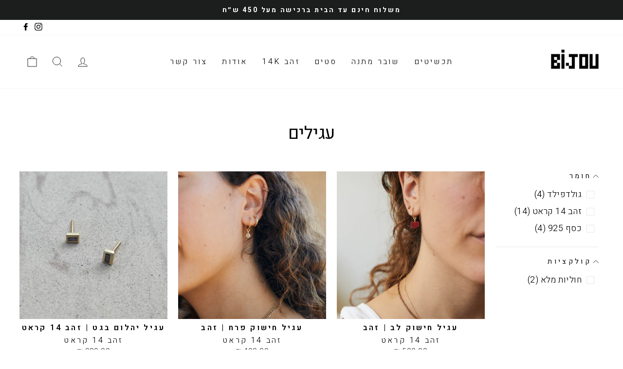

--- FILE ---
content_type: text/html; charset=utf-8
request_url: https://www.design-bijou.com/collections/custom-collection-7
body_size: 21669
content:
<!doctype html>
<html class="no-js" lang="he" dir="rtl">
<head>
  <meta charset="utf-8">
  <meta http-equiv="X-UA-Compatible" content="IE=edge,chrome=1">
  <meta name="viewport" content="width=device-width,initial-scale=1">
  <meta name="theme-color" content="#111111">
  <link rel="canonical" href="https://www.design-bijou.com/collections/custom-collection-7">
  <link rel="preconnect" href="https://cdn.shopify.com">
  <link rel="preconnect" href="https://fonts.shopifycdn.com">
  <link rel="dns-prefetch" href="https://ajax.googleapis.com">
  <link rel="dns-prefetch" href="https://maps.googleapis.com">
  <link rel="dns-prefetch" href="https://maps.gstatic.com">

	<link rel="preconnect" href="https://fonts.googleapis.com">
	<link rel="preconnect" href="https://fonts.gstatic.com" crossorigin>
	<link href="https://fonts.googleapis.com/css2?family=Heebo:wght@100;200;300;400;500;600;700;800;900&display=swap" rel="stylesheet"><link rel="shortcut icon" href="//www.design-bijou.com/cdn/shop/files/bijou_favicon_32x32.png?v=1636982001" type="image/png" /><title>עגילים
&ndash; Design-Bijou
</title>
<meta property="og:site_name" content="Design-Bijou">
  <meta property="og:url" content="https://www.design-bijou.com/collections/custom-collection-7">
  <meta property="og:title" content="עגילים">
  <meta property="og:type" content="website">
  <meta property="og:description" content="Hand made jewelry by Avivit Sharabi"><meta property="og:image" content="http://www.design-bijou.com/cdn/shop/collections/BIJOU_0569.jpg?v=1741721998">
    <meta property="og:image:secure_url" content="https://www.design-bijou.com/cdn/shop/collections/BIJOU_0569.jpg?v=1741721998">
    <meta property="og:image:width" content="1365">
    <meta property="og:image:height" content="1365"><meta name="twitter:site" content="@">
  <meta name="twitter:card" content="summary_large_image">
  <meta name="twitter:title" content="עגילים">
  <meta name="twitter:description" content="Hand made jewelry by Avivit Sharabi">
<style data-shopify>@font-face {
  font-family: "Tenor Sans";
  font-weight: 400;
  font-style: normal;
  font-display: swap;
  src: url("//www.design-bijou.com/cdn/fonts/tenor_sans/tenorsans_n4.966071a72c28462a9256039d3e3dc5b0cf314f65.woff2") format("woff2"),
       url("//www.design-bijou.com/cdn/fonts/tenor_sans/tenorsans_n4.2282841d948f9649ba5c3cad6ea46df268141820.woff") format("woff");
}

  @font-face {
  font-family: Outfit;
  font-weight: 300;
  font-style: normal;
  font-display: swap;
  src: url("//www.design-bijou.com/cdn/fonts/outfit/outfit_n3.8c97ae4c4fac7c2ea467a6dc784857f4de7e0e37.woff2") format("woff2"),
       url("//www.design-bijou.com/cdn/fonts/outfit/outfit_n3.b50a189ccde91f9bceee88f207c18c09f0b62a7b.woff") format("woff");
}


  @font-face {
  font-family: Outfit;
  font-weight: 600;
  font-style: normal;
  font-display: swap;
  src: url("//www.design-bijou.com/cdn/fonts/outfit/outfit_n6.dfcbaa80187851df2e8384061616a8eaa1702fdc.woff2") format("woff2"),
       url("//www.design-bijou.com/cdn/fonts/outfit/outfit_n6.88384e9fc3e36038624caccb938f24ea8008a91d.woff") format("woff");
}

  
  
</style><link href="//www.design-bijou.com/cdn/shop/t/13/assets/theme.css?v=100663094475212727581737579240" rel="stylesheet" type="text/css" media="all" />
<style data-shopify>:root {
    --typeHeaderPrimary: 'Heebo';
    --typeHeaderFallback: sans-serif;
    --typeHeaderSize: 36px;
    --typeHeaderWeight: 400;
    --typeHeaderLineHeight: 1;
    --typeHeaderSpacing: 0.0em;

    --typeBasePrimary:'Heebo';
    --typeBaseFallback:sans-serif;
    --typeBaseSize: 18px;
    --typeBaseWeight: 300;
    --typeBaseSpacing: 0.025em;
    --typeBaseLineHeight: 1.4;

    --typeCollectionTitle: 20px;

    --iconWeight: 2px;
    --iconLinecaps: miter;

    
      --buttonRadius: 0px;
    

    --colorGridOverlayOpacity: 0.1;
  }

  .placeholder-content {
    background-image: linear-gradient(100deg, #ffffff 40%, #f7f7f7 63%, #ffffff 79%);
  }</style><script>
    document.documentElement.className = document.documentElement.className.replace('no-js', 'js');

    window.theme = window.theme || {};
    theme.routes = {
      home: "/",
      cart: "/cart.js",
      cartPage: "/cart",
      cartAdd: "/cart/add.js",
      cartChange: "/cart/change.js"
    };
    theme.strings = {
      soldOut: "SOLD OUT",
      unavailable: "לא זמין",
      inStockLabel: "",
      stockLabel: "",
      willNotShipUntil: "",
      willBeInStockAfter: "",
      waitingForStock: "",
      savePrice: "חסכת [saved_amount]",
      cartEmpty: "סל הקניות ריק",
      cartTermsConfirmation: "חובה לאשר את תנאי שימוש האתר ",
      searchCollections: "קלקציות:",
      searchPages: "דפים:",
      searchArticles: "מאמרים:"
    };
    theme.settings = {
      dynamicVariantsEnable: true,
      cartType: "drawer",
      isCustomerTemplate: false,
      moneyFormat: "{{amount}} ₪",
      saveType: "percent",
      productImageSize: "natural",
      productImageCover: false,
      predictiveSearch: true,
      predictiveSearchType: "product,article,page,collection",
      quickView: false,
      themeName: 'Impulse',
      themeVersion: "5.0.0"
    };
  </script>

  <script>window.performance && window.performance.mark && window.performance.mark('shopify.content_for_header.start');</script><meta id="shopify-digital-wallet" name="shopify-digital-wallet" content="/13616427/digital_wallets/dialog">
<link rel="alternate" type="application/atom+xml" title="Feed" href="/collections/custom-collection-7.atom" />
<link rel="alternate" type="application/json+oembed" href="https://www.design-bijou.com/collections/custom-collection-7.oembed">
<script async="async" src="/checkouts/internal/preloads.js?locale=he-IL"></script>
<script id="shopify-features" type="application/json">{"accessToken":"86c2211670f8f6643fd3b6ad594ce5e2","betas":["rich-media-storefront-analytics"],"domain":"www.design-bijou.com","predictiveSearch":false,"shopId":13616427,"locale":"he"}</script>
<script>var Shopify = Shopify || {};
Shopify.shop = "design-bijou.myshopify.com";
Shopify.locale = "he";
Shopify.currency = {"active":"ILS","rate":"1.0"};
Shopify.country = "IL";
Shopify.theme = {"name":"Copy of Impulse2.0 - page content in product","id":136136556622,"schema_name":"Impulse","schema_version":"5.0.0","theme_store_id":857,"role":"main"};
Shopify.theme.handle = "null";
Shopify.theme.style = {"id":null,"handle":null};
Shopify.cdnHost = "www.design-bijou.com/cdn";
Shopify.routes = Shopify.routes || {};
Shopify.routes.root = "/";</script>
<script type="module">!function(o){(o.Shopify=o.Shopify||{}).modules=!0}(window);</script>
<script>!function(o){function n(){var o=[];function n(){o.push(Array.prototype.slice.apply(arguments))}return n.q=o,n}var t=o.Shopify=o.Shopify||{};t.loadFeatures=n(),t.autoloadFeatures=n()}(window);</script>
<script id="shop-js-analytics" type="application/json">{"pageType":"collection"}</script>
<script defer="defer" async type="module" src="//www.design-bijou.com/cdn/shopifycloud/shop-js/modules/v2/client.init-shop-cart-sync_DGjqyID6.en.esm.js"></script>
<script defer="defer" async type="module" src="//www.design-bijou.com/cdn/shopifycloud/shop-js/modules/v2/chunk.common_CM5e3XYf.esm.js"></script>
<script type="module">
  await import("//www.design-bijou.com/cdn/shopifycloud/shop-js/modules/v2/client.init-shop-cart-sync_DGjqyID6.en.esm.js");
await import("//www.design-bijou.com/cdn/shopifycloud/shop-js/modules/v2/chunk.common_CM5e3XYf.esm.js");

  window.Shopify.SignInWithShop?.initShopCartSync?.({"fedCMEnabled":true,"windoidEnabled":true});

</script>
<script>(function() {
  var isLoaded = false;
  function asyncLoad() {
    if (isLoaded) return;
    isLoaded = true;
    var urls = ["https:\/\/cdn.nfcube.com\/instafeed-4d5d920a0d8e440471f8c5b4f0bcd07c.js?shop=design-bijou.myshopify.com"];
    for (var i = 0; i < urls.length; i++) {
      var s = document.createElement('script');
      s.type = 'text/javascript';
      s.async = true;
      s.src = urls[i];
      var x = document.getElementsByTagName('script')[0];
      x.parentNode.insertBefore(s, x);
    }
  };
  if(window.attachEvent) {
    window.attachEvent('onload', asyncLoad);
  } else {
    window.addEventListener('load', asyncLoad, false);
  }
})();</script>
<script id="__st">var __st={"a":13616427,"offset":7200,"reqid":"f3d78995-8b99-4927-ae14-da8f9d6858be-1766016932","pageurl":"www.design-bijou.com\/collections\/custom-collection-7","u":"d1e53eb62329","p":"collection","rtyp":"collection","rid":263052951630};</script>
<script>window.ShopifyPaypalV4VisibilityTracking = true;</script>
<script id="captcha-bootstrap">!function(){'use strict';const t='contact',e='account',n='new_comment',o=[[t,t],['blogs',n],['comments',n],[t,'customer']],c=[[e,'customer_login'],[e,'guest_login'],[e,'recover_customer_password'],[e,'create_customer']],r=t=>t.map((([t,e])=>`form[action*='/${t}']:not([data-nocaptcha='true']) input[name='form_type'][value='${e}']`)).join(','),a=t=>()=>t?[...document.querySelectorAll(t)].map((t=>t.form)):[];function s(){const t=[...o],e=r(t);return a(e)}const i='password',u='form_key',d=['recaptcha-v3-token','g-recaptcha-response','h-captcha-response',i],f=()=>{try{return window.sessionStorage}catch{return}},m='__shopify_v',_=t=>t.elements[u];function p(t,e,n=!1){try{const o=window.sessionStorage,c=JSON.parse(o.getItem(e)),{data:r}=function(t){const{data:e,action:n}=t;return t[m]||n?{data:e,action:n}:{data:t,action:n}}(c);for(const[e,n]of Object.entries(r))t.elements[e]&&(t.elements[e].value=n);n&&o.removeItem(e)}catch(o){console.error('form repopulation failed',{error:o})}}const l='form_type',E='cptcha';function T(t){t.dataset[E]=!0}const w=window,h=w.document,L='Shopify',v='ce_forms',y='captcha';let A=!1;((t,e)=>{const n=(g='f06e6c50-85a8-45c8-87d0-21a2b65856fe',I='https://cdn.shopify.com/shopifycloud/storefront-forms-hcaptcha/ce_storefront_forms_captcha_hcaptcha.v1.5.2.iife.js',D={infoText:'Protected by hCaptcha',privacyText:'Privacy',termsText:'Terms'},(t,e,n)=>{const o=w[L][v],c=o.bindForm;if(c)return c(t,g,e,D).then(n);var r;o.q.push([[t,g,e,D],n]),r=I,A||(h.body.append(Object.assign(h.createElement('script'),{id:'captcha-provider',async:!0,src:r})),A=!0)});var g,I,D;w[L]=w[L]||{},w[L][v]=w[L][v]||{},w[L][v].q=[],w[L][y]=w[L][y]||{},w[L][y].protect=function(t,e){n(t,void 0,e),T(t)},Object.freeze(w[L][y]),function(t,e,n,w,h,L){const[v,y,A,g]=function(t,e,n){const i=e?o:[],u=t?c:[],d=[...i,...u],f=r(d),m=r(i),_=r(d.filter((([t,e])=>n.includes(e))));return[a(f),a(m),a(_),s()]}(w,h,L),I=t=>{const e=t.target;return e instanceof HTMLFormElement?e:e&&e.form},D=t=>v().includes(t);t.addEventListener('submit',(t=>{const e=I(t);if(!e)return;const n=D(e)&&!e.dataset.hcaptchaBound&&!e.dataset.recaptchaBound,o=_(e),c=g().includes(e)&&(!o||!o.value);(n||c)&&t.preventDefault(),c&&!n&&(function(t){try{if(!f())return;!function(t){const e=f();if(!e)return;const n=_(t);if(!n)return;const o=n.value;o&&e.removeItem(o)}(t);const e=Array.from(Array(32),(()=>Math.random().toString(36)[2])).join('');!function(t,e){_(t)||t.append(Object.assign(document.createElement('input'),{type:'hidden',name:u})),t.elements[u].value=e}(t,e),function(t,e){const n=f();if(!n)return;const o=[...t.querySelectorAll(`input[type='${i}']`)].map((({name:t})=>t)),c=[...d,...o],r={};for(const[a,s]of new FormData(t).entries())c.includes(a)||(r[a]=s);n.setItem(e,JSON.stringify({[m]:1,action:t.action,data:r}))}(t,e)}catch(e){console.error('failed to persist form',e)}}(e),e.submit())}));const S=(t,e)=>{t&&!t.dataset[E]&&(n(t,e.some((e=>e===t))),T(t))};for(const o of['focusin','change'])t.addEventListener(o,(t=>{const e=I(t);D(e)&&S(e,y())}));const B=e.get('form_key'),M=e.get(l),P=B&&M;t.addEventListener('DOMContentLoaded',(()=>{const t=y();if(P)for(const e of t)e.elements[l].value===M&&p(e,B);[...new Set([...A(),...v().filter((t=>'true'===t.dataset.shopifyCaptcha))])].forEach((e=>S(e,t)))}))}(h,new URLSearchParams(w.location.search),n,t,e,['guest_login'])})(!0,!0)}();</script>
<script integrity="sha256-52AcMU7V7pcBOXWImdc/TAGTFKeNjmkeM1Pvks/DTgc=" data-source-attribution="shopify.loadfeatures" defer="defer" src="//www.design-bijou.com/cdn/shopifycloud/storefront/assets/storefront/load_feature-81c60534.js" crossorigin="anonymous"></script>
<script data-source-attribution="shopify.dynamic_checkout.dynamic.init">var Shopify=Shopify||{};Shopify.PaymentButton=Shopify.PaymentButton||{isStorefrontPortableWallets:!0,init:function(){window.Shopify.PaymentButton.init=function(){};var t=document.createElement("script");t.src="https://www.design-bijou.com/cdn/shopifycloud/portable-wallets/latest/portable-wallets.he.js",t.type="module",document.head.appendChild(t)}};
</script>
<script data-source-attribution="shopify.dynamic_checkout.buyer_consent">
  function portableWalletsHideBuyerConsent(e){var t=document.getElementById("shopify-buyer-consent"),n=document.getElementById("shopify-subscription-policy-button");t&&n&&(t.classList.add("hidden"),t.setAttribute("aria-hidden","true"),n.removeEventListener("click",e))}function portableWalletsShowBuyerConsent(e){var t=document.getElementById("shopify-buyer-consent"),n=document.getElementById("shopify-subscription-policy-button");t&&n&&(t.classList.remove("hidden"),t.removeAttribute("aria-hidden"),n.addEventListener("click",e))}window.Shopify?.PaymentButton&&(window.Shopify.PaymentButton.hideBuyerConsent=portableWalletsHideBuyerConsent,window.Shopify.PaymentButton.showBuyerConsent=portableWalletsShowBuyerConsent);
</script>
<script data-source-attribution="shopify.dynamic_checkout.cart.bootstrap">document.addEventListener("DOMContentLoaded",(function(){function t(){return document.querySelector("shopify-accelerated-checkout-cart, shopify-accelerated-checkout")}if(t())Shopify.PaymentButton.init();else{new MutationObserver((function(e,n){t()&&(Shopify.PaymentButton.init(),n.disconnect())})).observe(document.body,{childList:!0,subtree:!0})}}));
</script>

<script>window.performance && window.performance.mark && window.performance.mark('shopify.content_for_header.end');</script>

  <script src="//www.design-bijou.com/cdn/shop/t/13/assets/vendor-scripts-v10.js" defer="defer"></script><script src="//www.design-bijou.com/cdn/shop/t/13/assets/theme.min.js?v=164627934948623731221737284462" defer="defer"></script><link href="https://monorail-edge.shopifysvc.com" rel="dns-prefetch">
<script>(function(){if ("sendBeacon" in navigator && "performance" in window) {try {var session_token_from_headers = performance.getEntriesByType('navigation')[0].serverTiming.find(x => x.name == '_s').description;} catch {var session_token_from_headers = undefined;}var session_cookie_matches = document.cookie.match(/_shopify_s=([^;]*)/);var session_token_from_cookie = session_cookie_matches && session_cookie_matches.length === 2 ? session_cookie_matches[1] : "";var session_token = session_token_from_headers || session_token_from_cookie || "";function handle_abandonment_event(e) {var entries = performance.getEntries().filter(function(entry) {return /monorail-edge.shopifysvc.com/.test(entry.name);});if (!window.abandonment_tracked && entries.length === 0) {window.abandonment_tracked = true;var currentMs = Date.now();var navigation_start = performance.timing.navigationStart;var payload = {shop_id: 13616427,url: window.location.href,navigation_start,duration: currentMs - navigation_start,session_token,page_type: "collection"};window.navigator.sendBeacon("https://monorail-edge.shopifysvc.com/v1/produce", JSON.stringify({schema_id: "online_store_buyer_site_abandonment/1.1",payload: payload,metadata: {event_created_at_ms: currentMs,event_sent_at_ms: currentMs}}));}}window.addEventListener('pagehide', handle_abandonment_event);}}());</script>
<script id="web-pixels-manager-setup">(function e(e,d,r,n,o){if(void 0===o&&(o={}),!Boolean(null===(a=null===(i=window.Shopify)||void 0===i?void 0:i.analytics)||void 0===a?void 0:a.replayQueue)){var i,a;window.Shopify=window.Shopify||{};var t=window.Shopify;t.analytics=t.analytics||{};var s=t.analytics;s.replayQueue=[],s.publish=function(e,d,r){return s.replayQueue.push([e,d,r]),!0};try{self.performance.mark("wpm:start")}catch(e){}var l=function(){var e={modern:/Edge?\/(1{2}[4-9]|1[2-9]\d|[2-9]\d{2}|\d{4,})\.\d+(\.\d+|)|Firefox\/(1{2}[4-9]|1[2-9]\d|[2-9]\d{2}|\d{4,})\.\d+(\.\d+|)|Chrom(ium|e)\/(9{2}|\d{3,})\.\d+(\.\d+|)|(Maci|X1{2}).+ Version\/(15\.\d+|(1[6-9]|[2-9]\d|\d{3,})\.\d+)([,.]\d+|)( \(\w+\)|)( Mobile\/\w+|) Safari\/|Chrome.+OPR\/(9{2}|\d{3,})\.\d+\.\d+|(CPU[ +]OS|iPhone[ +]OS|CPU[ +]iPhone|CPU IPhone OS|CPU iPad OS)[ +]+(15[._]\d+|(1[6-9]|[2-9]\d|\d{3,})[._]\d+)([._]\d+|)|Android:?[ /-](13[3-9]|1[4-9]\d|[2-9]\d{2}|\d{4,})(\.\d+|)(\.\d+|)|Android.+Firefox\/(13[5-9]|1[4-9]\d|[2-9]\d{2}|\d{4,})\.\d+(\.\d+|)|Android.+Chrom(ium|e)\/(13[3-9]|1[4-9]\d|[2-9]\d{2}|\d{4,})\.\d+(\.\d+|)|SamsungBrowser\/([2-9]\d|\d{3,})\.\d+/,legacy:/Edge?\/(1[6-9]|[2-9]\d|\d{3,})\.\d+(\.\d+|)|Firefox\/(5[4-9]|[6-9]\d|\d{3,})\.\d+(\.\d+|)|Chrom(ium|e)\/(5[1-9]|[6-9]\d|\d{3,})\.\d+(\.\d+|)([\d.]+$|.*Safari\/(?![\d.]+ Edge\/[\d.]+$))|(Maci|X1{2}).+ Version\/(10\.\d+|(1[1-9]|[2-9]\d|\d{3,})\.\d+)([,.]\d+|)( \(\w+\)|)( Mobile\/\w+|) Safari\/|Chrome.+OPR\/(3[89]|[4-9]\d|\d{3,})\.\d+\.\d+|(CPU[ +]OS|iPhone[ +]OS|CPU[ +]iPhone|CPU IPhone OS|CPU iPad OS)[ +]+(10[._]\d+|(1[1-9]|[2-9]\d|\d{3,})[._]\d+)([._]\d+|)|Android:?[ /-](13[3-9]|1[4-9]\d|[2-9]\d{2}|\d{4,})(\.\d+|)(\.\d+|)|Mobile Safari.+OPR\/([89]\d|\d{3,})\.\d+\.\d+|Android.+Firefox\/(13[5-9]|1[4-9]\d|[2-9]\d{2}|\d{4,})\.\d+(\.\d+|)|Android.+Chrom(ium|e)\/(13[3-9]|1[4-9]\d|[2-9]\d{2}|\d{4,})\.\d+(\.\d+|)|Android.+(UC? ?Browser|UCWEB|U3)[ /]?(15\.([5-9]|\d{2,})|(1[6-9]|[2-9]\d|\d{3,})\.\d+)\.\d+|SamsungBrowser\/(5\.\d+|([6-9]|\d{2,})\.\d+)|Android.+MQ{2}Browser\/(14(\.(9|\d{2,})|)|(1[5-9]|[2-9]\d|\d{3,})(\.\d+|))(\.\d+|)|K[Aa][Ii]OS\/(3\.\d+|([4-9]|\d{2,})\.\d+)(\.\d+|)/},d=e.modern,r=e.legacy,n=navigator.userAgent;return n.match(d)?"modern":n.match(r)?"legacy":"unknown"}(),u="modern"===l?"modern":"legacy",c=(null!=n?n:{modern:"",legacy:""})[u],f=function(e){return[e.baseUrl,"/wpm","/b",e.hashVersion,"modern"===e.buildTarget?"m":"l",".js"].join("")}({baseUrl:d,hashVersion:r,buildTarget:u}),m=function(e){var d=e.version,r=e.bundleTarget,n=e.surface,o=e.pageUrl,i=e.monorailEndpoint;return{emit:function(e){var a=e.status,t=e.errorMsg,s=(new Date).getTime(),l=JSON.stringify({metadata:{event_sent_at_ms:s},events:[{schema_id:"web_pixels_manager_load/3.1",payload:{version:d,bundle_target:r,page_url:o,status:a,surface:n,error_msg:t},metadata:{event_created_at_ms:s}}]});if(!i)return console&&console.warn&&console.warn("[Web Pixels Manager] No Monorail endpoint provided, skipping logging."),!1;try{return self.navigator.sendBeacon.bind(self.navigator)(i,l)}catch(e){}var u=new XMLHttpRequest;try{return u.open("POST",i,!0),u.setRequestHeader("Content-Type","text/plain"),u.send(l),!0}catch(e){return console&&console.warn&&console.warn("[Web Pixels Manager] Got an unhandled error while logging to Monorail."),!1}}}}({version:r,bundleTarget:l,surface:e.surface,pageUrl:self.location.href,monorailEndpoint:e.monorailEndpoint});try{o.browserTarget=l,function(e){var d=e.src,r=e.async,n=void 0===r||r,o=e.onload,i=e.onerror,a=e.sri,t=e.scriptDataAttributes,s=void 0===t?{}:t,l=document.createElement("script"),u=document.querySelector("head"),c=document.querySelector("body");if(l.async=n,l.src=d,a&&(l.integrity=a,l.crossOrigin="anonymous"),s)for(var f in s)if(Object.prototype.hasOwnProperty.call(s,f))try{l.dataset[f]=s[f]}catch(e){}if(o&&l.addEventListener("load",o),i&&l.addEventListener("error",i),u)u.appendChild(l);else{if(!c)throw new Error("Did not find a head or body element to append the script");c.appendChild(l)}}({src:f,async:!0,onload:function(){if(!function(){var e,d;return Boolean(null===(d=null===(e=window.Shopify)||void 0===e?void 0:e.analytics)||void 0===d?void 0:d.initialized)}()){var d=window.webPixelsManager.init(e)||void 0;if(d){var r=window.Shopify.analytics;r.replayQueue.forEach((function(e){var r=e[0],n=e[1],o=e[2];d.publishCustomEvent(r,n,o)})),r.replayQueue=[],r.publish=d.publishCustomEvent,r.visitor=d.visitor,r.initialized=!0}}},onerror:function(){return m.emit({status:"failed",errorMsg:"".concat(f," has failed to load")})},sri:function(e){var d=/^sha384-[A-Za-z0-9+/=]+$/;return"string"==typeof e&&d.test(e)}(c)?c:"",scriptDataAttributes:o}),m.emit({status:"loading"})}catch(e){m.emit({status:"failed",errorMsg:(null==e?void 0:e.message)||"Unknown error"})}}})({shopId: 13616427,storefrontBaseUrl: "https://www.design-bijou.com",extensionsBaseUrl: "https://extensions.shopifycdn.com/cdn/shopifycloud/web-pixels-manager",monorailEndpoint: "https://monorail-edge.shopifysvc.com/unstable/produce_batch",surface: "storefront-renderer",enabledBetaFlags: ["2dca8a86"],webPixelsConfigList: [{"id":"130285646","configuration":"{\"pixel_id\":\"222273920557642\",\"pixel_type\":\"facebook_pixel\",\"metaapp_system_user_token\":\"-\"}","eventPayloadVersion":"v1","runtimeContext":"OPEN","scriptVersion":"ca16bc87fe92b6042fbaa3acc2fbdaa6","type":"APP","apiClientId":2329312,"privacyPurposes":["ANALYTICS","MARKETING","SALE_OF_DATA"],"dataSharingAdjustments":{"protectedCustomerApprovalScopes":["read_customer_address","read_customer_email","read_customer_name","read_customer_personal_data","read_customer_phone"]}},{"id":"shopify-app-pixel","configuration":"{}","eventPayloadVersion":"v1","runtimeContext":"STRICT","scriptVersion":"0450","apiClientId":"shopify-pixel","type":"APP","privacyPurposes":["ANALYTICS","MARKETING"]},{"id":"shopify-custom-pixel","eventPayloadVersion":"v1","runtimeContext":"LAX","scriptVersion":"0450","apiClientId":"shopify-pixel","type":"CUSTOM","privacyPurposes":["ANALYTICS","MARKETING"]}],isMerchantRequest: false,initData: {"shop":{"name":"Design-Bijou","paymentSettings":{"currencyCode":"ILS"},"myshopifyDomain":"design-bijou.myshopify.com","countryCode":"IL","storefrontUrl":"https:\/\/www.design-bijou.com"},"customer":null,"cart":null,"checkout":null,"productVariants":[],"purchasingCompany":null},},"https://www.design-bijou.com/cdn","ae1676cfwd2530674p4253c800m34e853cb",{"modern":"","legacy":""},{"shopId":"13616427","storefrontBaseUrl":"https:\/\/www.design-bijou.com","extensionBaseUrl":"https:\/\/extensions.shopifycdn.com\/cdn\/shopifycloud\/web-pixels-manager","surface":"storefront-renderer","enabledBetaFlags":"[\"2dca8a86\"]","isMerchantRequest":"false","hashVersion":"ae1676cfwd2530674p4253c800m34e853cb","publish":"custom","events":"[[\"page_viewed\",{}],[\"collection_viewed\",{\"collection\":{\"id\":\"263052951630\",\"title\":\"עגילים\",\"productVariants\":[{\"price\":{\"amount\":590.0,\"currencyCode\":\"ILS\"},\"product\":{\"title\":\"עגיל חישוק לב | זהב\",\"vendor\":\"Design-Bijou\",\"id\":\"7067042414670\",\"untranslatedTitle\":\"עגיל חישוק לב | זהב\",\"url\":\"\/products\/copy-of-30\",\"type\":\"Earrings\"},\"id\":\"42178347106382\",\"image\":{\"src\":\"\/\/www.design-bijou.com\/cdn\/shop\/files\/BIJOU_0383.jpg?v=1761675889\"},\"sku\":\"\",\"title\":\"אדום\",\"untranslatedTitle\":\"אדום\"},{\"price\":{\"amount\":490.0,\"currencyCode\":\"ILS\"},\"product\":{\"title\":\"עגיל חישוק פרח | זהב\",\"vendor\":\"Design-Bijou\",\"id\":\"7542407004238\",\"untranslatedTitle\":\"עגיל חישוק פרח | זהב\",\"url\":\"\/products\/copy-5\",\"type\":\"Earrings\"},\"id\":\"42178441674830\",\"image\":{\"src\":\"\/\/www.design-bijou.com\/cdn\/shop\/files\/BIJOU_0173.jpg?v=1761676300\"},\"sku\":\"\",\"title\":\"כחול עם נקודה אדומה\",\"untranslatedTitle\":\"כחול עם נקודה אדומה\"},{\"price\":{\"amount\":980.0,\"currencyCode\":\"ILS\"},\"product\":{\"title\":\"עגיל יהלום בגט | זהב 14 קראט\",\"vendor\":\"Design-Bijou\",\"id\":\"7559451017294\",\"untranslatedTitle\":\"עגיל יהלום בגט | זהב 14 קראט\",\"url\":\"\/products\/copy-30\",\"type\":\"Earrings\"},\"id\":\"42223674785870\",\"image\":{\"src\":\"\/\/www.design-bijou.com\/cdn\/shop\/files\/IMG_6194.heic?v=1739873907\"},\"sku\":null,\"title\":\"Default Title\",\"untranslatedTitle\":\"Default Title\"},{\"price\":{\"amount\":980.0,\"currencyCode\":\"ILS\"},\"product\":{\"title\":\"עגיל חישוק נקודה אדומה | זהב\",\"vendor\":\"Design-Bijou\",\"id\":\"7563546296398\",\"untranslatedTitle\":\"עגיל חישוק נקודה אדומה | זהב\",\"url\":\"\/products\/product-243\",\"type\":\"Earrings\"},\"id\":\"42239982698574\",\"image\":{\"src\":\"\/\/www.design-bijou.com\/cdn\/shop\/files\/IMG_6229_c99f59a5-43b4-499c-a2cf-56a390dbc874.heic?v=1761677817\"},\"sku\":null,\"title\":\"Default Title\",\"untranslatedTitle\":\"Default Title\"},{\"price\":{\"amount\":750.0,\"currencyCode\":\"ILS\"},\"product\":{\"title\":\"עגיל מסמר נקודה אדומה | זהב 14 קראט\",\"vendor\":\"Design-Bijou\",\"id\":\"7559457112142\",\"untranslatedTitle\":\"עגיל מסמר נקודה אדומה | זהב 14 קראט\",\"url\":\"\/products\/14-11\",\"type\":\"Earrings\"},\"id\":\"42223717515342\",\"image\":{\"src\":\"\/\/www.design-bijou.com\/cdn\/shop\/files\/IMG_6175.heic?v=1739873284\"},\"sku\":null,\"title\":\"Default Title\",\"untranslatedTitle\":\"Default Title\"},{\"price\":{\"amount\":540.0,\"currencyCode\":\"ILS\"},\"product\":{\"title\":\"עגיל מסמר אדום | זהב 14 קראט\",\"vendor\":\"Design-Bijou\",\"id\":\"7559458488398\",\"untranslatedTitle\":\"עגיל מסמר אדום | זהב 14 קראט\",\"url\":\"\/products\/14-12\",\"type\":\"Earrings\"},\"id\":\"42223724036174\",\"image\":{\"src\":\"\/\/www.design-bijou.com\/cdn\/shop\/files\/IMG_6186.heic?v=1739873459\"},\"sku\":null,\"title\":\"Default Title\",\"untranslatedTitle\":\"Default Title\"},{\"price\":{\"amount\":1250.0,\"currencyCode\":\"ILS\"},\"product\":{\"title\":\"עגיל ארוך נקודה אדומה | זהב\",\"vendor\":\"Design-Bijou\",\"id\":\"7639346348110\",\"untranslatedTitle\":\"עגיל ארוך נקודה אדומה | זהב\",\"url\":\"\/products\/product-253\",\"type\":\"Earrings\"},\"id\":\"42616171364430\",\"image\":{\"src\":\"\/\/www.design-bijou.com\/cdn\/shop\/files\/4205488A-03C8-464B-B6F6-C94A15BD6621.png?v=1750256371\"},\"sku\":null,\"title\":\"Default Title\",\"untranslatedTitle\":\"Default Title\"},{\"price\":{\"amount\":1250.0,\"currencyCode\":\"ILS\"},\"product\":{\"title\":\"עגיל ארוך מסמר אדום | זהב\",\"vendor\":\"Design-Bijou\",\"id\":\"7639346905166\",\"untranslatedTitle\":\"עגיל ארוך מסמר אדום | זהב\",\"url\":\"\/products\/product-254\",\"type\":\"Earrings\"},\"id\":\"42616178245710\",\"image\":{\"src\":\"\/\/www.design-bijou.com\/cdn\/shop\/files\/62B70043-B0FE-4E7E-A658-FEEDE3E5ECB7.jpg?v=1750256302\"},\"sku\":null,\"title\":\"Default Title\",\"untranslatedTitle\":\"Default Title\"},{\"price\":{\"amount\":590.0,\"currencyCode\":\"ILS\"},\"product\":{\"title\":\"עגיל חישוק מאורך | זהב\",\"vendor\":\"Design-Bijou\",\"id\":\"7539339133006\",\"untranslatedTitle\":\"עגיל חישוק מאורך | זהב\",\"url\":\"\/products\/copy-4\",\"type\":\"Earrings\"},\"id\":\"42144246595662\",\"image\":{\"src\":\"\/\/www.design-bijou.com\/cdn\/shop\/files\/IMG_2090_HEIC.jpg?v=1736459007\"},\"sku\":\"\",\"title\":\"בודד\",\"untranslatedTitle\":\"בודד\"},{\"price\":{\"amount\":360.0,\"currencyCode\":\"ILS\"},\"product\":{\"title\":\"עגיל חישוק פטיט - כסף\",\"vendor\":\"Design-Bijou\",\"id\":\"6667962515534\",\"untranslatedTitle\":\"עגיל חישוק פטיט - כסף\",\"url\":\"\/products\/product-47\",\"type\":\"Earrings\"},\"id\":\"39551623266382\",\"image\":{\"src\":\"\/\/www.design-bijou.com\/cdn\/shop\/products\/BIJOU1705.jpg?v=1637315960\"},\"sku\":\"\",\"title\":\"Default Title\",\"untranslatedTitle\":\"Default Title\"},{\"price\":{\"amount\":470.0,\"currencyCode\":\"ILS\"},\"product\":{\"title\":\"עגיל חישוק מלבני | זהב\",\"vendor\":\"Design-Bijou\",\"id\":\"7539373277262\",\"untranslatedTitle\":\"עגיל חישוק מלבני | זהב\",\"url\":\"\/products\/product-241\",\"type\":\"Earrings\"},\"id\":\"42144246661198\",\"image\":{\"src\":\"\/\/www.design-bijou.com\/cdn\/shop\/files\/IMG_2046.jpg?v=1736461219\"},\"sku\":\"\",\"title\":\"חישוק קטן \/ בודד\",\"untranslatedTitle\":\"חישוק קטן \/ בודד\"},{\"price\":{\"amount\":450.0,\"currencyCode\":\"ILS\"},\"product\":{\"title\":\"עגיל חישוק | זהב\",\"vendor\":\"Design-Bijou\",\"id\":\"7539365904462\",\"untranslatedTitle\":\"עגיל חישוק | זהב\",\"url\":\"\/products\/product-240\",\"type\":\"Earrings\"},\"id\":\"42172522856526\",\"image\":{\"src\":\"\/\/www.design-bijou.com\/cdn\/shop\/files\/IMG_2041_HEIC.jpg?v=1736460852\"},\"sku\":\"\",\"title\":\"חישוק קטן \/ בודד\",\"untranslatedTitle\":\"חישוק קטן \/ בודד\"},{\"price\":{\"amount\":400.0,\"currencyCode\":\"ILS\"},\"product\":{\"title\":\"עגיל חישוק חרוז | זהב\",\"vendor\":\"Design-Bijou\",\"id\":\"7563543773262\",\"untranslatedTitle\":\"עגיל חישוק חרוז | זהב\",\"url\":\"\/products\/copy-32\",\"type\":\"Earrings\"},\"id\":\"42239980011598\",\"image\":{\"src\":\"\/\/www.design-bijou.com\/cdn\/shop\/files\/64234C59-3E1F-44C2-A463-870A41F04B50.jpg?v=1693819999\"},\"sku\":\"\",\"title\":\"שחור\",\"untranslatedTitle\":\"שחור\"},{\"price\":{\"amount\":250.0,\"currencyCode\":\"ILS\"},\"product\":{\"title\":\"עגיל לב  | זהב\",\"vendor\":\"Design-Bijou\",\"id\":\"7563542888526\",\"untranslatedTitle\":\"עגיל לב  | זהב\",\"url\":\"\/products\/copy-31\",\"type\":\"Earrings\"},\"id\":\"42239973064782\",\"image\":{\"src\":\"\/\/www.design-bijou.com\/cdn\/shop\/files\/20240125-webres1500_5a5455a3-325d-4285-b3f5-a7adae57a38b.jpg?v=1739872939\"},\"sku\":\"\",\"title\":\"אדום מט\",\"untranslatedTitle\":\"אדום מט\"},{\"price\":{\"amount\":320.0,\"currencyCode\":\"ILS\"},\"product\":{\"title\":\"עגיל נקודה | זהב\",\"vendor\":\"Design-Bijou\",\"id\":\"6756198416462\",\"untranslatedTitle\":\"עגיל נקודה | זהב\",\"url\":\"\/products\/14-1\",\"type\":\"Earrings\"},\"id\":\"40630248636494\",\"image\":{\"src\":\"\/\/www.design-bijou.com\/cdn\/shop\/files\/20220627-web_res_1500-5_f5128b30-e231-495f-9dec-2a7ab2d66b1d.jpg?v=1707408914\"},\"sku\":\"\",\"title\":\"שחור | זהב\",\"untranslatedTitle\":\"שחור | זהב\"},{\"price\":{\"amount\":2800.0,\"currencyCode\":\"ILS\"},\"product\":{\"title\":\"עגיל חישוק פטיט | זהב\",\"vendor\":\"Design-Bijou\",\"id\":\"6667972313166\",\"untranslatedTitle\":\"עגיל חישוק פטיט | זהב\",\"url\":\"\/products\/14\",\"type\":\"Earrings\"},\"id\":\"39551646236750\",\"image\":{\"src\":\"\/\/www.design-bijou.com\/cdn\/shop\/files\/58C4A2EE-2751-4539-AEC1-718C56E2CE11.jpg?v=1705229503\"},\"sku\":\"\",\"title\":\"Default Title\",\"untranslatedTitle\":\"Default Title\"},{\"price\":{\"amount\":550.0,\"currencyCode\":\"ILS\"},\"product\":{\"title\":\"עגיל גדיל - שחור | זהב\",\"vendor\":\"Design-Bijou\",\"id\":\"6667960352846\",\"untranslatedTitle\":\"עגיל גדיל - שחור | זהב\",\"url\":\"\/products\/product-42\",\"type\":\"Earrings\"},\"id\":\"39551619956814\",\"image\":{\"src\":\"\/\/www.design-bijou.com\/cdn\/shop\/products\/20210819-webres1500-17.jpg?v=1637318932\"},\"sku\":\"\",\"title\":\"Default Title\",\"untranslatedTitle\":\"Default Title\"},{\"price\":{\"amount\":450.0,\"currencyCode\":\"ILS\"},\"product\":{\"title\":\"עגיל גדיל - שחור | כסף\",\"vendor\":\"Design-Bijou\",\"id\":\"6667961139278\",\"untranslatedTitle\":\"עגיל גדיל - שחור | כסף\",\"url\":\"\/products\/product-46\",\"type\":\"Earrings\"},\"id\":\"39551621070926\",\"image\":{\"src\":\"\/\/www.design-bijou.com\/cdn\/shop\/products\/BIJOU1736.jpg?v=1637315771\"},\"sku\":\"\",\"title\":\"Default Title\",\"untranslatedTitle\":\"Default Title\"},{\"price\":{\"amount\":450.0,\"currencyCode\":\"ILS\"},\"product\":{\"title\":\"עגיל צלמית | זהב\",\"vendor\":\"Design-Bijou\",\"id\":\"7067022557262\",\"untranslatedTitle\":\"עגיל צלמית | זהב\",\"url\":\"\/products\/copy-of-27\",\"type\":\"Earrings\"},\"id\":\"40823981604942\",\"image\":{\"src\":\"\/\/www.design-bijou.com\/cdn\/shop\/files\/20240125-webres1500-6_d1d600e2-4a98-45c3-b7a6-a812359b4120.jpg?v=1711482651\"},\"sku\":null,\"title\":\"Default Title\",\"untranslatedTitle\":\"Default Title\"},{\"price\":{\"amount\":290.0,\"currencyCode\":\"ILS\"},\"product\":{\"title\":\"עגיל צלמית | כסף\",\"vendor\":\"Design-Bijou\",\"id\":\"7067027931214\",\"untranslatedTitle\":\"עגיל צלמית | כסף\",\"url\":\"\/products\/product-231\",\"type\":\"Earrings\"},\"id\":\"40824008179790\",\"image\":{\"src\":\"\/\/www.design-bijou.com\/cdn\/shop\/files\/20240125-webres1500-5_84095c48-9ee9-48ac-981c-43bcbe0879a8.jpg?v=1711482870\"},\"sku\":null,\"title\":\"Default Title\",\"untranslatedTitle\":\"Default Title\"},{\"price\":{\"amount\":380.0,\"currencyCode\":\"ILS\"},\"product\":{\"title\":\"עגיל צמד חוליות | זהב\",\"vendor\":\"Design-Bijou\",\"id\":\"7067032453198\",\"untranslatedTitle\":\"עגיל צמד חוליות | זהב\",\"url\":\"\/products\/copy-of-28\",\"type\":\"Earrings\"},\"id\":\"40824021418062\",\"image\":{\"src\":\"\/\/www.design-bijou.com\/cdn\/shop\/files\/20240125-webres1500-7_1a5204e3-aa1e-491b-ab3d-d3806b4dbf67.jpg?v=1711483533\"},\"sku\":null,\"title\":\"Default Title\",\"untranslatedTitle\":\"Default Title\"},{\"price\":{\"amount\":150.0,\"currencyCode\":\"ILS\"},\"product\":{\"title\":\"עגיל צמד חוליות | כסף\",\"vendor\":\"Design-Bijou\",\"id\":\"7067039334478\",\"untranslatedTitle\":\"עגיל צמד חוליות | כסף\",\"url\":\"\/products\/copy-of-29\",\"type\":\"Earrings\"},\"id\":\"40824040816718\",\"image\":{\"src\":\"\/\/www.design-bijou.com\/cdn\/shop\/files\/20240125-webres1500-8_31c75398-a8e8-4bb1-85ca-5090b0a11b95.jpg?v=1711484134\"},\"sku\":null,\"title\":\"Default Title\",\"untranslatedTitle\":\"Default Title\"}]}}]]"});</script><script>
  window.ShopifyAnalytics = window.ShopifyAnalytics || {};
  window.ShopifyAnalytics.meta = window.ShopifyAnalytics.meta || {};
  window.ShopifyAnalytics.meta.currency = 'ILS';
  var meta = {"products":[{"id":7067042414670,"gid":"gid:\/\/shopify\/Product\/7067042414670","vendor":"Design-Bijou","type":"Earrings","variants":[{"id":42178347106382,"price":59000,"name":"עגיל חישוק לב | זהב - אדום","public_title":"אדום","sku":""},{"id":42178347139150,"price":59000,"name":"עגיל חישוק לב | זהב - שחור","public_title":"שחור","sku":""},{"id":42178347171918,"price":59000,"name":"עגיל חישוק לב | זהב - לבן","public_title":"לבן","sku":""},{"id":43232754434126,"price":59000,"name":"עגיל חישוק לב | זהב - חום","public_title":"חום","sku":null},{"id":42178347270222,"price":59000,"name":"עגיל חישוק לב | זהב - חום נחש","public_title":"חום נחש","sku":""},{"id":42178347204686,"price":59000,"name":"עגיל חישוק לב | זהב - כחול כהה","public_title":"כחול כהה","sku":""},{"id":42178347237454,"price":59000,"name":"עגיל חישוק לב | זהב - אפור בהיר","public_title":"אפור בהיר","sku":""}],"remote":false},{"id":7542407004238,"gid":"gid:\/\/shopify\/Product\/7542407004238","vendor":"Design-Bijou","type":"Earrings","variants":[{"id":42178441674830,"price":49000,"name":"עגיל חישוק פרח | זהב - כחול עם נקודה אדומה","public_title":"כחול עם נקודה אדומה","sku":""},{"id":42178441707598,"price":49000,"name":"עגיל חישוק פרח | זהב - לבן עם נקודה צהובה","public_title":"לבן עם נקודה צהובה","sku":""},{"id":42178441740366,"price":49000,"name":"עגיל חישוק פרח | זהב - צהוב עם נקודה כתומה","public_title":"צהוב עם נקודה כתומה","sku":""},{"id":42178441773134,"price":49000,"name":"עגיל חישוק פרח | זהב - ניוד עם נקודה כחולה","public_title":"ניוד עם נקודה כחולה","sku":""},{"id":42178441805902,"price":49000,"name":"עגיל חישוק פרח | זהב - אפור עם נקודה כתומה","public_title":"אפור עם נקודה כתומה","sku":""}],"remote":false},{"id":7559451017294,"gid":"gid:\/\/shopify\/Product\/7559451017294","vendor":"Design-Bijou","type":"Earrings","variants":[{"id":42223674785870,"price":98000,"name":"עגיל יהלום בגט | זהב 14 קראט","public_title":null,"sku":null}],"remote":false},{"id":7563546296398,"gid":"gid:\/\/shopify\/Product\/7563546296398","vendor":"Design-Bijou","type":"Earrings","variants":[{"id":42239982698574,"price":98000,"name":"עגיל חישוק נקודה אדומה | זהב","public_title":null,"sku":null}],"remote":false},{"id":7559457112142,"gid":"gid:\/\/shopify\/Product\/7559457112142","vendor":"Design-Bijou","type":"Earrings","variants":[{"id":42223717515342,"price":75000,"name":"עגיל מסמר נקודה אדומה | זהב 14 קראט","public_title":null,"sku":null}],"remote":false},{"id":7559458488398,"gid":"gid:\/\/shopify\/Product\/7559458488398","vendor":"Design-Bijou","type":"Earrings","variants":[{"id":42223724036174,"price":54000,"name":"עגיל מסמר אדום | זהב 14 קראט","public_title":null,"sku":null}],"remote":false},{"id":7639346348110,"gid":"gid:\/\/shopify\/Product\/7639346348110","vendor":"Design-Bijou","type":"Earrings","variants":[{"id":42616171364430,"price":125000,"name":"עגיל ארוך נקודה אדומה | זהב","public_title":null,"sku":null}],"remote":false},{"id":7639346905166,"gid":"gid:\/\/shopify\/Product\/7639346905166","vendor":"Design-Bijou","type":"Earrings","variants":[{"id":42616178245710,"price":125000,"name":"עגיל ארוך מסמר אדום | זהב","public_title":null,"sku":null}],"remote":false},{"id":7539339133006,"gid":"gid:\/\/shopify\/Product\/7539339133006","vendor":"Design-Bijou","type":"Earrings","variants":[{"id":42144246595662,"price":59000,"name":"עגיל חישוק מאורך | זהב - בודד","public_title":"בודד","sku":""},{"id":42144246628430,"price":118000,"name":"עגיל חישוק מאורך | זהב - זוג","public_title":"זוג","sku":""}],"remote":false},{"id":6667962515534,"gid":"gid:\/\/shopify\/Product\/6667962515534","vendor":"Design-Bijou","type":"Earrings","variants":[{"id":39551623266382,"price":36000,"name":"עגיל חישוק פטיט - כסף","public_title":null,"sku":""}],"remote":false},{"id":7539373277262,"gid":"gid:\/\/shopify\/Product\/7539373277262","vendor":"Design-Bijou","type":"Earrings","variants":[{"id":42144246661198,"price":47000,"name":"עגיל חישוק מלבני | זהב - חישוק קטן \/ בודד","public_title":"חישוק קטן \/ בודד","sku":""},{"id":42144246693966,"price":90000,"name":"עגיל חישוק מלבני | זהב - חישוק קטן \/ זוג","public_title":"חישוק קטן \/ זוג","sku":""},{"id":42144246792270,"price":126000,"name":"עגיל חישוק מלבני | זהב - חישוק גדול \/ בודד","public_title":"חישוק גדול \/ בודד","sku":""},{"id":42144246825038,"price":240000,"name":"עגיל חישוק מלבני | זהב - חישוק גדול \/ זוג","public_title":"חישוק גדול \/ זוג","sku":""}],"remote":false},{"id":7539365904462,"gid":"gid:\/\/shopify\/Product\/7539365904462","vendor":"Design-Bijou","type":"Earrings","variants":[{"id":42172522856526,"price":45000,"name":"עגיל חישוק | זהב - חישוק קטן \/ בודד","public_title":"חישוק קטן \/ בודד","sku":""},{"id":42172522889294,"price":90000,"name":"עגיל חישוק | זהב - חישוק קטן \/ זוג","public_title":"חישוק קטן \/ זוג","sku":""},{"id":42144245809230,"price":52000,"name":"עגיל חישוק | זהב - חישוק בינוני \/ בודד","public_title":"חישוק בינוני \/ בודד","sku":""},{"id":42144245841998,"price":100000,"name":"עגיל חישוק | זהב - חישוק בינוני \/ זוג","public_title":"חישוק בינוני \/ זוג","sku":""},{"id":42144245940302,"price":59000,"name":"עגיל חישוק | זהב - חישוק גדול \/ בודד","public_title":"חישוק גדול \/ בודד","sku":""},{"id":42144245973070,"price":110000,"name":"עגיל חישוק | זהב - חישוק גדול \/ זוג","public_title":"חישוק גדול \/ זוג","sku":""}],"remote":false},{"id":7563543773262,"gid":"gid:\/\/shopify\/Product\/7563543773262","vendor":"Design-Bijou","type":"Earrings","variants":[{"id":42239980011598,"price":40000,"name":"עגיל חישוק חרוז | זהב - שחור","public_title":"שחור","sku":""},{"id":42239980044366,"price":40000,"name":"עגיל חישוק חרוז | זהב - ירוק זית","public_title":"ירוק זית","sku":""},{"id":42239980077134,"price":40000,"name":"עגיל חישוק חרוז | זהב - כתום חלודה","public_title":"כתום חלודה","sku":""},{"id":42239980109902,"price":40000,"name":"עגיל חישוק חרוז | זהב - צהוב אפרוח","public_title":"צהוב אפרוח","sku":""},{"id":42239980142670,"price":40000,"name":"עגיל חישוק חרוז | זהב - חום נחש","public_title":"חום נחש","sku":""},{"id":42239980175438,"price":40000,"name":"עגיל חישוק חרוז | זהב - אבן נחש","public_title":"אבן נחש","sku":""}],"remote":false},{"id":7563542888526,"gid":"gid:\/\/shopify\/Product\/7563542888526","vendor":"Design-Bijou","type":"Earrings","variants":[{"id":42239973064782,"price":25000,"name":"עגיל לב  | זהב - אדום מט","public_title":"אדום מט","sku":""},{"id":42239973097550,"price":25000,"name":"עגיל לב  | זהב - שחור מבריק","public_title":"שחור מבריק","sku":""},{"id":42239973130318,"price":25000,"name":"עגיל לב  | זהב - לבן","public_title":"לבן","sku":""},{"id":42239973163086,"price":25000,"name":"עגיל לב  | זהב - חום נחש","public_title":"חום נחש","sku":""}],"remote":false},{"id":6756198416462,"gid":"gid:\/\/shopify\/Product\/6756198416462","vendor":"Design-Bijou","type":"Earrings","variants":[{"id":40630248636494,"price":32000,"name":"עגיל נקודה | זהב - שחור | זהב","public_title":"שחור | זהב","sku":""},{"id":40630248669262,"price":32000,"name":"עגיל נקודה | זהב - אדום | זהב","public_title":"אדום | זהב","sku":""},{"id":40630248702030,"price":32000,"name":"עגיל נקודה | זהב - חום נחש | זהב","public_title":"חום נחש | זהב","sku":""},{"id":40630248734798,"price":32000,"name":"עגיל נקודה | זהב - אבן נחש | זהב","public_title":"אבן נחש | זהב","sku":""},{"id":40630248767566,"price":32000,"name":"עגיל נקודה | זהב - טורקיז | זהב","public_title":"טורקיז | זהב","sku":""},{"id":40630248800334,"price":32000,"name":"עגיל נקודה | זהב - מנטה | זהב","public_title":"מנטה | זהב","sku":""}],"remote":false},{"id":6667972313166,"gid":"gid:\/\/shopify\/Product\/6667972313166","vendor":"Design-Bijou","type":"Earrings","variants":[{"id":39551646236750,"price":280000,"name":"עגיל חישוק פטיט | זהב","public_title":null,"sku":""}],"remote":false},{"id":6667960352846,"gid":"gid:\/\/shopify\/Product\/6667960352846","vendor":"Design-Bijou","type":"Earrings","variants":[{"id":39551619956814,"price":55000,"name":"עגיל גדיל - שחור | זהב","public_title":null,"sku":""}],"remote":false},{"id":6667961139278,"gid":"gid:\/\/shopify\/Product\/6667961139278","vendor":"Design-Bijou","type":"Earrings","variants":[{"id":39551621070926,"price":45000,"name":"עגיל גדיל - שחור | כסף","public_title":null,"sku":""}],"remote":false},{"id":7067022557262,"gid":"gid:\/\/shopify\/Product\/7067022557262","vendor":"Design-Bijou","type":"Earrings","variants":[{"id":40823981604942,"price":45000,"name":"עגיל צלמית | זהב","public_title":null,"sku":null}],"remote":false},{"id":7067027931214,"gid":"gid:\/\/shopify\/Product\/7067027931214","vendor":"Design-Bijou","type":"Earrings","variants":[{"id":40824008179790,"price":29000,"name":"עגיל צלמית | כסף","public_title":null,"sku":null}],"remote":false},{"id":7067032453198,"gid":"gid:\/\/shopify\/Product\/7067032453198","vendor":"Design-Bijou","type":"Earrings","variants":[{"id":40824021418062,"price":38000,"name":"עגיל צמד חוליות | זהב","public_title":null,"sku":null}],"remote":false},{"id":7067039334478,"gid":"gid:\/\/shopify\/Product\/7067039334478","vendor":"Design-Bijou","type":"Earrings","variants":[{"id":40824040816718,"price":15000,"name":"עגיל צמד חוליות | כסף","public_title":null,"sku":null}],"remote":false}],"page":{"pageType":"collection","resourceType":"collection","resourceId":263052951630}};
  for (var attr in meta) {
    window.ShopifyAnalytics.meta[attr] = meta[attr];
  }
</script>
<script class="analytics">
  (function () {
    var customDocumentWrite = function(content) {
      var jquery = null;

      if (window.jQuery) {
        jquery = window.jQuery;
      } else if (window.Checkout && window.Checkout.$) {
        jquery = window.Checkout.$;
      }

      if (jquery) {
        jquery('body').append(content);
      }
    };

    var hasLoggedConversion = function(token) {
      if (token) {
        return document.cookie.indexOf('loggedConversion=' + token) !== -1;
      }
      return false;
    }

    var setCookieIfConversion = function(token) {
      if (token) {
        var twoMonthsFromNow = new Date(Date.now());
        twoMonthsFromNow.setMonth(twoMonthsFromNow.getMonth() + 2);

        document.cookie = 'loggedConversion=' + token + '; expires=' + twoMonthsFromNow;
      }
    }

    var trekkie = window.ShopifyAnalytics.lib = window.trekkie = window.trekkie || [];
    if (trekkie.integrations) {
      return;
    }
    trekkie.methods = [
      'identify',
      'page',
      'ready',
      'track',
      'trackForm',
      'trackLink'
    ];
    trekkie.factory = function(method) {
      return function() {
        var args = Array.prototype.slice.call(arguments);
        args.unshift(method);
        trekkie.push(args);
        return trekkie;
      };
    };
    for (var i = 0; i < trekkie.methods.length; i++) {
      var key = trekkie.methods[i];
      trekkie[key] = trekkie.factory(key);
    }
    trekkie.load = function(config) {
      trekkie.config = config || {};
      trekkie.config.initialDocumentCookie = document.cookie;
      var first = document.getElementsByTagName('script')[0];
      var script = document.createElement('script');
      script.type = 'text/javascript';
      script.onerror = function(e) {
        var scriptFallback = document.createElement('script');
        scriptFallback.type = 'text/javascript';
        scriptFallback.onerror = function(error) {
                var Monorail = {
      produce: function produce(monorailDomain, schemaId, payload) {
        var currentMs = new Date().getTime();
        var event = {
          schema_id: schemaId,
          payload: payload,
          metadata: {
            event_created_at_ms: currentMs,
            event_sent_at_ms: currentMs
          }
        };
        return Monorail.sendRequest("https://" + monorailDomain + "/v1/produce", JSON.stringify(event));
      },
      sendRequest: function sendRequest(endpointUrl, payload) {
        // Try the sendBeacon API
        if (window && window.navigator && typeof window.navigator.sendBeacon === 'function' && typeof window.Blob === 'function' && !Monorail.isIos12()) {
          var blobData = new window.Blob([payload], {
            type: 'text/plain'
          });

          if (window.navigator.sendBeacon(endpointUrl, blobData)) {
            return true;
          } // sendBeacon was not successful

        } // XHR beacon

        var xhr = new XMLHttpRequest();

        try {
          xhr.open('POST', endpointUrl);
          xhr.setRequestHeader('Content-Type', 'text/plain');
          xhr.send(payload);
        } catch (e) {
          console.log(e);
        }

        return false;
      },
      isIos12: function isIos12() {
        return window.navigator.userAgent.lastIndexOf('iPhone; CPU iPhone OS 12_') !== -1 || window.navigator.userAgent.lastIndexOf('iPad; CPU OS 12_') !== -1;
      }
    };
    Monorail.produce('monorail-edge.shopifysvc.com',
      'trekkie_storefront_load_errors/1.1',
      {shop_id: 13616427,
      theme_id: 136136556622,
      app_name: "storefront",
      context_url: window.location.href,
      source_url: "//www.design-bijou.com/cdn/s/trekkie.storefront.4b0d51228c8d1703f19d66468963c9de55bf59b0.min.js"});

        };
        scriptFallback.async = true;
        scriptFallback.src = '//www.design-bijou.com/cdn/s/trekkie.storefront.4b0d51228c8d1703f19d66468963c9de55bf59b0.min.js';
        first.parentNode.insertBefore(scriptFallback, first);
      };
      script.async = true;
      script.src = '//www.design-bijou.com/cdn/s/trekkie.storefront.4b0d51228c8d1703f19d66468963c9de55bf59b0.min.js';
      first.parentNode.insertBefore(script, first);
    };
    trekkie.load(
      {"Trekkie":{"appName":"storefront","development":false,"defaultAttributes":{"shopId":13616427,"isMerchantRequest":null,"themeId":136136556622,"themeCityHash":"94561411638480506","contentLanguage":"he","currency":"ILS","eventMetadataId":"67b422fd-99f4-4572-b5d3-8a10294f3824"},"isServerSideCookieWritingEnabled":true,"monorailRegion":"shop_domain","enabledBetaFlags":["65f19447"]},"Session Attribution":{},"S2S":{"facebookCapiEnabled":true,"source":"trekkie-storefront-renderer","apiClientId":580111}}
    );

    var loaded = false;
    trekkie.ready(function() {
      if (loaded) return;
      loaded = true;

      window.ShopifyAnalytics.lib = window.trekkie;

      var originalDocumentWrite = document.write;
      document.write = customDocumentWrite;
      try { window.ShopifyAnalytics.merchantGoogleAnalytics.call(this); } catch(error) {};
      document.write = originalDocumentWrite;

      window.ShopifyAnalytics.lib.page(null,{"pageType":"collection","resourceType":"collection","resourceId":263052951630,"shopifyEmitted":true});

      var match = window.location.pathname.match(/checkouts\/(.+)\/(thank_you|post_purchase)/)
      var token = match? match[1]: undefined;
      if (!hasLoggedConversion(token)) {
        setCookieIfConversion(token);
        window.ShopifyAnalytics.lib.track("Viewed Product Category",{"currency":"ILS","category":"Collection: custom-collection-7","collectionName":"custom-collection-7","collectionId":263052951630,"nonInteraction":true},undefined,undefined,{"shopifyEmitted":true});
      }
    });


        var eventsListenerScript = document.createElement('script');
        eventsListenerScript.async = true;
        eventsListenerScript.src = "//www.design-bijou.com/cdn/shopifycloud/storefront/assets/shop_events_listener-3da45d37.js";
        document.getElementsByTagName('head')[0].appendChild(eventsListenerScript);

})();</script>
<script
  defer
  src="https://www.design-bijou.com/cdn/shopifycloud/perf-kit/shopify-perf-kit-2.1.2.min.js"
  data-application="storefront-renderer"
  data-shop-id="13616427"
  data-render-region="gcp-us-central1"
  data-page-type="collection"
  data-theme-instance-id="136136556622"
  data-theme-name="Impulse"
  data-theme-version="5.0.0"
  data-monorail-region="shop_domain"
  data-resource-timing-sampling-rate="10"
  data-shs="true"
  data-shs-beacon="true"
  data-shs-export-with-fetch="true"
  data-shs-logs-sample-rate="1"
  data-shs-beacon-endpoint="https://www.design-bijou.com/api/collect"
></script>
</head>

<body class="template-collection" data-center-text="true" data-button_style="square" data-type_header_capitalize="true" data-type_headers_align_text="true" data-type_product_capitalize="true" data-swatch_style="round" >

  <a class="in-page-link visually-hidden skip-link" href="#MainContent">דלג לתוכן</a>

  <div id="PageContainer" class="page-container">
    <div class="transition-body"><div id="shopify-section-header" class="shopify-section">

<div id="NavDrawer" class="drawer drawer--right">
  <div class="drawer__contents">
    <div class="drawer__fixed-header">
      <div class="drawer__header appear-animation appear-delay-1">
        <div class="h2 drawer__title"></div>
        <div class="drawer__close">
          <button type="button" class="drawer__close-button js-drawer-close">
            <svg aria-hidden="true" focusable="false" role="presentation" class="icon icon-close" viewBox="0 0 64 64"><path d="M19 17.61l27.12 27.13m0-27.12L19 44.74"/></svg>
            <span class="icon__fallback-text"></span>
          </button>
        </div>
      </div>
    </div>
    <div class="drawer__scrollable">
      <ul class="mobile-nav" role="navigation" aria-label="Primary"><li class="mobile-nav__item appear-animation appear-delay-2"><div class="mobile-nav__has-sublist"><a href="/collections"
                    class="mobile-nav__link mobile-nav__link--top-level"
                    id="Label-collections1"
                    >
                    תכשיטים
                  </a>
                  <div class="mobile-nav__toggle">
                    <button type="button"
                      aria-controls="Linklist-collections1" aria-open="true"
                      aria-labelledby="Label-collections1"
                      class="collapsible-trigger collapsible--auto-height is-open"><span class="collapsible-trigger__icon collapsible-trigger__icon--open" role="presentation">
  <svg aria-hidden="true" focusable="false" role="presentation" class="icon icon--wide icon-chevron-down" viewBox="0 0 28 16"><path d="M1.57 1.59l12.76 12.77L27.1 1.59" stroke-width="2" stroke="#000" fill="none" fill-rule="evenodd"/></svg>
</span>
</button>
                  </div></div><div id="Linklist-collections1"
                class="mobile-nav__sublist collapsible-content collapsible-content--all is-open"
                style="height: auto;">
                <div class="collapsible-content__inner">
                  <ul class="mobile-nav__sublist"><li class="mobile-nav__item">
                        <div class="mobile-nav__child-item"><a href="/collections/custom-collection-16"
                              class="mobile-nav__link"
                              id="Sublabel-collections-custom-collection-161"
                              >
                              קולקציה חדשה
                            </a></div></li><li class="mobile-nav__item">
                        <div class="mobile-nav__child-item"><a href="/collections/custom-collection-9"
                              class="mobile-nav__link"
                              id="Sublabel-collections-custom-collection-92"
                              >
                              מלכה לב אדום
                            </a></div></li><li class="mobile-nav__item">
                        <div class="mobile-nav__child-item"><a href="/collections/custom-collection-6"
                              class="mobile-nav__link"
                              id="Sublabel-collections-custom-collection-63"
                              >
                              צמידים
                            </a></div></li><li class="mobile-nav__item">
                        <div class="mobile-nav__child-item"><a href="/collections/custom-collection-5"
                              class="mobile-nav__link"
                              id="Sublabel-collections-custom-collection-54"
                              >
                              שרשראות
                            </a></div></li><li class="mobile-nav__item">
                        <div class="mobile-nav__child-item"><a href="/collections/custom-collection-14"
                              class="mobile-nav__link"
                              id="Sublabel-collections-custom-collection-145"
                              >
                              טבעות
                            </a></div></li><li class="mobile-nav__item">
                        <div class="mobile-nav__child-item"><a href="/collections/custom-collection-7"
                              class="mobile-nav__link"
                              id="Sublabel-collections-custom-collection-76"
                              data-active="true">
                              עגילים
                            </a></div></li><li class="mobile-nav__item">
                        <div class="mobile-nav__child-item"><a href="/collections/custom-collection-8"
                              class="mobile-nav__link"
                              id="Sublabel-collections-custom-collection-87"
                              >
                              צמידי רגל
                            </a></div></li></ul>
                </div>
              </div></li><li class="mobile-nav__item appear-animation appear-delay-3"><a href="/products/product-159" class="mobile-nav__link mobile-nav__link--top-level">שובר מתנה</a></li><li class="mobile-nav__item appear-animation appear-delay-4"><a href="/collections/custom-collection-13" class="mobile-nav__link mobile-nav__link--top-level">סטים</a></li><li class="mobile-nav__item appear-animation appear-delay-5"><a href="/collections/gold" class="mobile-nav__link mobile-nav__link--top-level">זהב 14K</a></li><li class="mobile-nav__item appear-animation appear-delay-6"><a href="/pages/page-1" class="mobile-nav__link mobile-nav__link--top-level">אודות</a></li><li class="mobile-nav__item appear-animation appear-delay-7"><a href="/pages/page" class="mobile-nav__link mobile-nav__link--top-level">צור קשר</a></li><li class="mobile-nav__item mobile-nav__item--secondary">
            <div class="grid"><div class="grid__item one-half appear-animation appear-delay-8">
                  <a href="/account" class="mobile-nav__link">התחברות
</a>
                </div></div>
          </li></ul><ul class="mobile-nav__social appear-animation appear-delay-9"><li class="mobile-nav__social-item">
            <a target="_blank" rel="noopener" href="https://www.instagram.com/design_bijou/" title="Design-Bijou on Instagram">
              <svg aria-hidden="true" focusable="false" role="presentation" class="icon icon-instagram" viewBox="0 0 32 32"><path fill="#444" d="M16 3.094c4.206 0 4.7.019 6.363.094 1.538.069 2.369.325 2.925.544.738.287 1.262.625 1.813 1.175s.894 1.075 1.175 1.813c.212.556.475 1.387.544 2.925.075 1.662.094 2.156.094 6.363s-.019 4.7-.094 6.363c-.069 1.538-.325 2.369-.544 2.925-.288.738-.625 1.262-1.175 1.813s-1.075.894-1.813 1.175c-.556.212-1.387.475-2.925.544-1.663.075-2.156.094-6.363.094s-4.7-.019-6.363-.094c-1.537-.069-2.369-.325-2.925-.544-.737-.288-1.263-.625-1.813-1.175s-.894-1.075-1.175-1.813c-.212-.556-.475-1.387-.544-2.925-.075-1.663-.094-2.156-.094-6.363s.019-4.7.094-6.363c.069-1.537.325-2.369.544-2.925.287-.737.625-1.263 1.175-1.813s1.075-.894 1.813-1.175c.556-.212 1.388-.475 2.925-.544 1.662-.081 2.156-.094 6.363-.094zm0-2.838c-4.275 0-4.813.019-6.494.094-1.675.075-2.819.344-3.819.731-1.037.4-1.913.944-2.788 1.819S1.486 4.656 1.08 5.688c-.387 1-.656 2.144-.731 3.825-.075 1.675-.094 2.213-.094 6.488s.019 4.813.094 6.494c.075 1.675.344 2.819.731 3.825.4 1.038.944 1.913 1.819 2.788s1.756 1.413 2.788 1.819c1 .387 2.144.656 3.825.731s2.213.094 6.494.094 4.813-.019 6.494-.094c1.675-.075 2.819-.344 3.825-.731 1.038-.4 1.913-.944 2.788-1.819s1.413-1.756 1.819-2.788c.387-1 .656-2.144.731-3.825s.094-2.212.094-6.494-.019-4.813-.094-6.494c-.075-1.675-.344-2.819-.731-3.825-.4-1.038-.944-1.913-1.819-2.788s-1.756-1.413-2.788-1.819c-1-.387-2.144-.656-3.825-.731C20.812.275 20.275.256 16 .256z"/><path fill="#444" d="M16 7.912a8.088 8.088 0 0 0 0 16.175c4.463 0 8.087-3.625 8.087-8.088s-3.625-8.088-8.088-8.088zm0 13.338a5.25 5.25 0 1 1 0-10.5 5.25 5.25 0 1 1 0 10.5zM26.294 7.594a1.887 1.887 0 1 1-3.774.002 1.887 1.887 0 0 1 3.774-.003z"/></svg>
              <span class="icon__fallback-text">Instagram</span>
            </a>
          </li><li class="mobile-nav__social-item">
            <a target="_blank" rel="noopener" href="https://www.facebook.com/avivit.bijou/" title="Design-Bijou on Facebook">
              <svg aria-hidden="true" focusable="false" role="presentation" class="icon icon-facebook" viewBox="0 0 32 32"><path fill="#444" d="M18.56 31.36V17.28h4.48l.64-5.12h-5.12v-3.2c0-1.28.64-2.56 2.56-2.56h2.56V1.28H19.2c-3.84 0-7.04 2.56-7.04 7.04v3.84H7.68v5.12h4.48v14.08h6.4z"/></svg>
              <span class="icon__fallback-text">Facebook</span>
            </a>
          </li></ul>
    </div>
  </div>
</div>
<div id="CartDrawer" class="drawer drawer--right">
    <form id="CartDrawerForm" action="/cart" method="post" novalidate class="drawer__contents">
      <div class="drawer__fixed-header">
        <div class="drawer__header appear-animation appear-delay-1">
          <div class="h2 drawer__title">סל קניות</div>
          <div class="drawer__close">
            <button type="button" class="drawer__close-button js-drawer-close">
              <svg aria-hidden="true" focusable="false" role="presentation" class="icon icon-close" viewBox="0 0 64 64"><path d="M19 17.61l27.12 27.13m0-27.12L19 44.74"/></svg>
              <span class="icon__fallback-text">סגור את סל הקניות</span>
            </button>
          </div>
        </div>
      </div>

      <div class="drawer__inner">
        <div class="drawer__scrollable">
          <div data-products class="appear-animation appear-delay-2"></div>

          
            <div class="appear-animation appear-delay-3">
              <label for="CartNoteDrawer">הערות להזמנה</label>
              <textarea name="note" class="input-full cart-notes" id="CartNoteDrawer"></textarea>
            </div>
          
        </div>

        <div class="drawer__footer appear-animation appear-delay-4">
          <div data-discounts>
            
          </div>

          <div class="cart__item-sub cart__item-row">
            <div class="ajaxcart__subtotal">סכום ביניים</div>
            <div data-subtotal>0.00 ₪</div>
          </div>

          <div class="cart__item-row text-center">
            <small>
              עלויות משלוח, והנחות יתעדכנו בשלב התשלום<br />
            </small>
          </div>

          
            <div class="cart__item-row cart__terms">
              <input type="checkbox" id="CartTermsDrawer" class="cart__terms-checkbox">
              <label for="CartTermsDrawer">
                
                  אני מסכימה לתנאי השימוש באתר
                
              </label>
            </div>
          

          <div class="cart__checkout-wrapper">
            <button type="submit" name="checkout" data-terms-required="true" class="btn cart__checkout">
              לתשלום
            </button>

            
          </div>
        </div>
      </div>

      <div class="drawer__cart-empty appear-animation appear-delay-2">
        <div class="drawer__scrollable">
          סל הקניות ריק
        </div>
      </div>
    </form>
  </div><style>
  .site-nav__link,
  .site-nav__dropdown-link:not(.site-nav__dropdown-link--top-level) {
    font-size: 16px;
  }
  
    .site-nav__link, .mobile-nav__link--top-level {
      text-transform: uppercase;
      letter-spacing: 0.2em;
    }
    .mobile-nav__link--top-level {
      font-size: 1.1em;
    }
  

  

  
.site-header {
      box-shadow: 0 0 1px rgba(0,0,0,0.2);
    }

    .toolbar + .header-sticky-wrapper .site-header {
      border-top: 0;
    }</style>

<div data-section-id="header" data-section-type="header">
  <div class="announcement-bar">
    <div class="page-width">
      <div class="slideshow-wrapper">
        <button type="button" class="visually-hidden slideshow__pause" data-id="header" aria-live="polite">
          <span class="slideshow__pause-stop">
            <svg aria-hidden="true" focusable="false" role="presentation" class="icon icon-pause" viewBox="0 0 10 13"><g fill="#000" fill-rule="evenodd"><path d="M0 0h3v13H0zM7 0h3v13H7z"/></g></svg>
            <span class="icon__fallback-text"></span>
          </span>
          <span class="slideshow__pause-play">
            <svg aria-hidden="true" focusable="false" role="presentation" class="icon icon-play" viewBox="18.24 17.35 24.52 28.3"><path fill="#323232" d="M22.1 19.151v25.5l20.4-13.489-20.4-12.011z"/></svg>
            <span class="icon__fallback-text"></span>
          </span>
        </button>

        <div
          id="AnnouncementSlider"
          class="announcement-slider"
          data-compact="true"
          data-block-count="1"><div
                id="AnnouncementSlide-1524770292306"
                class="announcement-slider__slide"
                data-index="0"
                ><span class="announcement-text">משלוח חינם עד הבית ברכישה מעל 450 ש״ח</span></div></div>
      </div>
    </div>
  </div>


<div class="toolbar small--hide">
  <div class="page-width">
    <div class="toolbar__content"><div class="toolbar__item">
          <ul class="inline-list toolbar__social"><li>
                <a target="_blank" rel="noopener" href="https://www.instagram.com/design_bijou/" title="Design-Bijou on Instagram">
                  <svg aria-hidden="true" focusable="false" role="presentation" class="icon icon-instagram" viewBox="0 0 32 32"><path fill="#444" d="M16 3.094c4.206 0 4.7.019 6.363.094 1.538.069 2.369.325 2.925.544.738.287 1.262.625 1.813 1.175s.894 1.075 1.175 1.813c.212.556.475 1.387.544 2.925.075 1.662.094 2.156.094 6.363s-.019 4.7-.094 6.363c-.069 1.538-.325 2.369-.544 2.925-.288.738-.625 1.262-1.175 1.813s-1.075.894-1.813 1.175c-.556.212-1.387.475-2.925.544-1.663.075-2.156.094-6.363.094s-4.7-.019-6.363-.094c-1.537-.069-2.369-.325-2.925-.544-.737-.288-1.263-.625-1.813-1.175s-.894-1.075-1.175-1.813c-.212-.556-.475-1.387-.544-2.925-.075-1.663-.094-2.156-.094-6.363s.019-4.7.094-6.363c.069-1.537.325-2.369.544-2.925.287-.737.625-1.263 1.175-1.813s1.075-.894 1.813-1.175c.556-.212 1.388-.475 2.925-.544 1.662-.081 2.156-.094 6.363-.094zm0-2.838c-4.275 0-4.813.019-6.494.094-1.675.075-2.819.344-3.819.731-1.037.4-1.913.944-2.788 1.819S1.486 4.656 1.08 5.688c-.387 1-.656 2.144-.731 3.825-.075 1.675-.094 2.213-.094 6.488s.019 4.813.094 6.494c.075 1.675.344 2.819.731 3.825.4 1.038.944 1.913 1.819 2.788s1.756 1.413 2.788 1.819c1 .387 2.144.656 3.825.731s2.213.094 6.494.094 4.813-.019 6.494-.094c1.675-.075 2.819-.344 3.825-.731 1.038-.4 1.913-.944 2.788-1.819s1.413-1.756 1.819-2.788c.387-1 .656-2.144.731-3.825s.094-2.212.094-6.494-.019-4.813-.094-6.494c-.075-1.675-.344-2.819-.731-3.825-.4-1.038-.944-1.913-1.819-2.788s-1.756-1.413-2.788-1.819c-1-.387-2.144-.656-3.825-.731C20.812.275 20.275.256 16 .256z"/><path fill="#444" d="M16 7.912a8.088 8.088 0 0 0 0 16.175c4.463 0 8.087-3.625 8.087-8.088s-3.625-8.088-8.088-8.088zm0 13.338a5.25 5.25 0 1 1 0-10.5 5.25 5.25 0 1 1 0 10.5zM26.294 7.594a1.887 1.887 0 1 1-3.774.002 1.887 1.887 0 0 1 3.774-.003z"/></svg>
                  <span class="icon__fallback-text">Instagram</span>
                </a>
              </li><li>
                <a target="_blank" rel="noopener" href="https://www.facebook.com/avivit.bijou/" title="Design-Bijou on Facebook">
                  <svg aria-hidden="true" focusable="false" role="presentation" class="icon icon-facebook" viewBox="0 0 32 32"><path fill="#444" d="M18.56 31.36V17.28h4.48l.64-5.12h-5.12v-3.2c0-1.28.64-2.56 2.56-2.56h2.56V1.28H19.2c-3.84 0-7.04 2.56-7.04 7.04v3.84H7.68v5.12h4.48v14.08h6.4z"/></svg>
                  <span class="icon__fallback-text">Facebook</span>
                </a>
              </li></ul>
        </div></div>

  </div>
</div>
<div class="header-sticky-wrapper">
    <div id="HeaderWrapper" class="header-wrapper"><header
        id="SiteHeader"
        class="site-header"
        data-sticky="true"
        data-overlay="false">
        <div class="page-width">
          <div
            class="header-layout header-layout--left-center"
            data-logo-align="left"><div class="header-item header-item--logo"><style data-shopify>.header-item--logo,
    .header-layout--left-center .header-item--logo,
    .header-layout--left-center .header-item--icons {
      -webkit-box-flex: 0 1 100px;
      -ms-flex: 0 1 100px;
      flex: 0 1 100px;
    }

    @media only screen and (min-width: 769px) {
      .header-item--logo,
      .header-layout--left-center .header-item--logo,
      .header-layout--left-center .header-item--icons {
        -webkit-box-flex: 0 0 100px;
        -ms-flex: 0 0 100px;
        flex: 0 0 100px;
      }
    }

    .site-header__logo a {
      width: 100px;
    }
    .is-light .site-header__logo .logo--inverted {
      width: 100px;
    }
    @media only screen and (min-width: 769px) {
      .site-header__logo a {
        width: 100px;
      }

      .is-light .site-header__logo .logo--inverted {
        width: 100px;
      }
    }</style><div class="h1 site-header__logo" itemscope itemtype="http://schema.org/Organization">
      <a
        href="/"
        itemprop="url"
        class="site-header__logo-link">
        <img
          class="small--hide"
          src="//www.design-bijou.com/cdn/shop/files/logoblack_100x.png?v=1614333581"
          srcset="//www.design-bijou.com/cdn/shop/files/logoblack_100x.png?v=1614333581 1x, //www.design-bijou.com/cdn/shop/files/logoblack_100x@2x.png?v=1614333581 2x"
          alt="Design-Bijou"
          itemprop="logo">
        <img
          class="medium-up--hide"
          src="//www.design-bijou.com/cdn/shop/files/logoblack_100x.png?v=1614333581"
          srcset="//www.design-bijou.com/cdn/shop/files/logoblack_100x.png?v=1614333581 1x, //www.design-bijou.com/cdn/shop/files/logoblack_100x@2x.png?v=1614333581 2x"
          alt="Design-Bijou">
      </a></div></div><div class="header-item header-item--navigation text-center"><ul
  class="site-nav site-navigation small--hide"
  
    role="navigation" aria-label="Primary"
  ><li
      class="site-nav__item site-nav__expanded-item site-nav--has-dropdown"
      aria-haspopup="true">

      <a href="/collections" class="site-nav__link site-nav__link--underline site-nav__link--has-dropdown">
        תכשיטים
      </a><ul class="site-nav__dropdown text-left"><li class="">
              <a href="/collections/custom-collection-16" class="site-nav__dropdown-link site-nav__dropdown-link--second-level">
                קולקציה חדשה
</a></li><li class="">
              <a href="/collections/custom-collection-9" class="site-nav__dropdown-link site-nav__dropdown-link--second-level">
                מלכה לב אדום
</a></li><li class="">
              <a href="/collections/custom-collection-6" class="site-nav__dropdown-link site-nav__dropdown-link--second-level">
                צמידים
</a></li><li class="">
              <a href="/collections/custom-collection-5" class="site-nav__dropdown-link site-nav__dropdown-link--second-level">
                שרשראות
</a></li><li class="">
              <a href="/collections/custom-collection-14" class="site-nav__dropdown-link site-nav__dropdown-link--second-level">
                טבעות
</a></li><li class="">
              <a href="/collections/custom-collection-7" class="site-nav__dropdown-link site-nav__dropdown-link--second-level">
                עגילים
</a></li><li class="">
              <a href="/collections/custom-collection-8" class="site-nav__dropdown-link site-nav__dropdown-link--second-level">
                צמידי רגל
</a></li></ul></li><li
      class="site-nav__item site-nav__expanded-item"
      >

      <a href="/products/product-159" class="site-nav__link site-nav__link--underline">
        שובר מתנה
      </a></li><li
      class="site-nav__item site-nav__expanded-item"
      >

      <a href="/collections/custom-collection-13" class="site-nav__link site-nav__link--underline">
        סטים
      </a></li><li
      class="site-nav__item site-nav__expanded-item"
      >

      <a href="/collections/gold" class="site-nav__link site-nav__link--underline">
        זהב 14K
      </a></li><li
      class="site-nav__item site-nav__expanded-item"
      >

      <a href="/pages/page-1" class="site-nav__link site-nav__link--underline">
        אודות
      </a></li><li
      class="site-nav__item site-nav__expanded-item"
      >

      <a href="/pages/page" class="site-nav__link site-nav__link--underline">
        צור קשר
      </a></li></ul>
</div><div class="header-item header-item--icons"><div class="site-nav">
  <div class="site-nav__icons"><a class="site-nav__link site-nav__link--icon small--hide" href="/account">
        <svg aria-hidden="true" focusable="false" role="presentation" class="icon icon-user" viewBox="0 0 64 64"><path d="M35 39.84v-2.53c3.3-1.91 6-6.66 6-11.41 0-7.63 0-13.82-9-13.82s-9 6.19-9 13.82c0 4.75 2.7 9.51 6 11.41v2.53c-10.18.85-18 6-18 12.16h42c0-6.19-7.82-11.31-18-12.16z"/></svg>
        <span class="icon__fallback-text">התחברות
</span>
      </a><a href="/search" class="site-nav__link site-nav__link--icon js-search-header">
        <svg aria-hidden="true" focusable="false" role="presentation" class="icon icon-search" viewBox="0 0 64 64"><path d="M47.16 28.58A18.58 18.58 0 1 1 28.58 10a18.58 18.58 0 0 1 18.58 18.58zM54 54L41.94 42"/></svg>
        <span class="icon__fallback-text">חיפוש</span>
      </a><button
        type="button"
        class="site-nav__link site-nav__link--icon js-drawer-open-nav medium-up--hide"
        aria-controls="NavDrawer">
        <svg aria-hidden="true" focusable="false" role="presentation" class="icon icon-hamburger" viewBox="0 0 64 64"><path d="M7 15h51M7 32h43M7 49h51"/></svg>
        <span class="icon__fallback-text"></span>
      </button><a href="/cart" class="site-nav__link site-nav__link--icon js-drawer-open-cart" aria-controls="CartDrawer" data-icon="bag-minimal">
      <span class="cart-link"><svg aria-hidden="true" focusable="false" role="presentation" class="icon icon-bag-minimal" viewBox="0 0 64 64"><path stroke="null" id="svg_4" fill-opacity="null" stroke-opacity="null" fill="null" d="M11.375 17.863h41.25v36.75h-41.25z"/><path stroke="null" id="svg_2" d="M22.25 18c0-7.105 4.35-9 9.75-9s9.75 1.895 9.75 9"/></svg><span class="icon__fallback-text">סל קניות</span>
        <span class="cart-link__bubble"></span>
      </span>
    </a>
  </div>
</div>
</div>
          </div></div>
        <div class="site-header__search-container">
          <div class="site-header__search">
            <div class="page-width">
              <form action="/search" method="get" role="search"
                id="HeaderSearchForm"
                class="site-header__search-form">
                <input type="hidden" name="type" value="product,article,page,collection">
                <button type="submit" class="text-link site-header__search-btn site-header__search-btn--submit">
                  <svg aria-hidden="true" focusable="false" role="presentation" class="icon icon-search" viewBox="0 0 64 64"><path d="M47.16 28.58A18.58 18.58 0 1 1 28.58 10a18.58 18.58 0 0 1 18.58 18.58zM54 54L41.94 42"/></svg>
                  <span class="icon__fallback-text">חפש</span>
                </button>
                <input type="search" name="q" value="" placeholder="הכניסי מילת חיפוש" class="site-header__search-input" aria-label="הכניסי מילת חיפוש">
              </form>
              <button type="button" id="SearchClose" class="js-search-header-close text-link site-header__search-btn">
                <svg aria-hidden="true" focusable="false" role="presentation" class="icon icon-close" viewBox="0 0 64 64"><path d="M19 17.61l27.12 27.13m0-27.12L19 44.74"/></svg>
                <span class="icon__fallback-text">"סגור (esc)"</span>
              </button>
            </div>
          </div><div id="PredictiveWrapper" class="predictive-results hide" data-image-size="square">
              <div class="page-width">
                <div id="PredictiveResults" class="predictive-result__layout"></div>
                <div class="text-center predictive-results__footer">
                  <button type="button" class="btn btn--small" data-predictive-search-button>
                    <small>
                      הצג עוד
                    </small>
                  </button>
                </div>
              </div>
            </div></div>
      </header>
    </div>
  </div></div>


</div><main class="main-content" id="MainContent">
        <div id="shopify-section-template--17203441533006__collection-header" class="shopify-section"><div class="page-width page-content page-content--top">
      <header class="section-header section-header--flush">
<h1 class="section-header__title">
          עגילים
        </h1>
      </header>
    </div>
  <div
    id="CollectionHeaderSection"
    data-section-id="template--17203441533006__collection-header"
    data-section-type="collection-header">
  </div>
</div><div id="shopify-section-template--17203441533006__main-collection" class="shopify-section"><div
  id="CollectionAjaxResult"
  class="collection-content"
  data-section-id="template--17203441533006__main-collection"
  data-section-type="collection-template"
>
  <div id="CollectionAjaxContent">
    <div class="page-width">
      <div class="grid">
        <div class="grid__item medium-up--one-fifth grid__item--sidebar">
          <div
    id="CollectionSidebar"
    data-style="sidebar"><div id="FilterDrawer" class="drawer drawer--left">
  <div class="drawer__contents">
    <div class="drawer__fixed-header">
      <div class="drawer__header appear-animation appear-delay-1">
        <div class="h2 drawer__title">
          סנן
        </div>
        <div class="drawer__close">
          <button type="button" class="drawer__close-button js-drawer-close">
            <svg aria-hidden="true" focusable="false" role="presentation" class="icon icon-close" viewBox="0 0 64 64"><path d="M19 17.61l27.12 27.13m0-27.12L19 44.74"/></svg>
            <span class="icon__fallback-text"></span>
          </button>
        </div>
      </div>
    </div><div class="drawer__scrollable appear-animation appear-delay-2"><ul class="no-bullets tag-list tag-list--active-tags"></ul>

<form class="filter-form"><div class="collection-sidebar__group--1">
      <div class="collection-sidebar__group"><button
  type="button"
  class="collapsible-trigger collapsible-trigger-btn collapsible--auto-height is-open tag-list__header"
  aria-controls="SidebarDrawer-1-filter-"
  data-collapsible-id="filter-">
  חומר
<span class="collapsible-trigger__icon collapsible-trigger__icon--open" role="presentation">
  <svg aria-hidden="true" focusable="false" role="presentation" class="icon icon--wide icon-chevron-down" viewBox="0 0 28 16"><path d="M1.57 1.59l12.76 12.77L27.1 1.59" stroke-width="2" stroke="#000" fill="none" fill-rule="evenodd"/></svg>
</span>
</button>
<div
          id="SidebarDrawer-1-filter-"
          class="collapsible-content collapsible-content--sidebar is-open"
          data-collapsible-id="filter-"
          style="height: auto;">
          <div class="collapsible-content__inner"><ul class="no-bullets tag-list"><li class="tag">
                      <label class="tag__checkbox-wrapper text-label">
                        <input
                          type="checkbox"
                          class="tag__input"
                          name="filter.p.m.my_fields._material"
                          value="גולדפילד"
                          ><span class="tag__checkbox"></span>
                          <span>
                            <span class="tag__text">גולדפילד</span> (4)
                          </span></label>
                    </li><li class="tag">
                      <label class="tag__checkbox-wrapper text-label">
                        <input
                          type="checkbox"
                          class="tag__input"
                          name="filter.p.m.my_fields._material"
                          value="זהב 14 קראט"
                          ><span class="tag__checkbox"></span>
                          <span>
                            <span class="tag__text">זהב 14 קראט</span> (14)
                          </span></label>
                    </li><li class="tag">
                      <label class="tag__checkbox-wrapper text-label">
                        <input
                          type="checkbox"
                          class="tag__input"
                          name="filter.p.m.my_fields._material"
                          value="כסף 925"
                          ><span class="tag__checkbox"></span>
                          <span>
                            <span class="tag__text">כסף 925</span> (4)
                          </span></label>
                    </li></ul></div>
        </div>
      </div>
    </div><div class="collection-sidebar__group--2">
      <div class="collection-sidebar__group"><button
  type="button"
  class="collapsible-trigger collapsible-trigger-btn collapsible--auto-height is-open tag-list__header"
  aria-controls="SidebarDrawer-2-filter-"
  data-collapsible-id="filter-">
  קולקציות
<span class="collapsible-trigger__icon collapsible-trigger__icon--open" role="presentation">
  <svg aria-hidden="true" focusable="false" role="presentation" class="icon icon--wide icon-chevron-down" viewBox="0 0 28 16"><path d="M1.57 1.59l12.76 12.77L27.1 1.59" stroke-width="2" stroke="#000" fill="none" fill-rule="evenodd"/></svg>
</span>
</button>
<div
          id="SidebarDrawer-2-filter-"
          class="collapsible-content collapsible-content--sidebar is-open"
          data-collapsible-id="filter-"
          style="height: auto;">
          <div class="collapsible-content__inner"><ul class="no-bullets tag-list"><li class="tag">
                      <label class="tag__checkbox-wrapper text-label">
                        <input
                          type="checkbox"
                          class="tag__input"
                          name="filter.p.m.my_fields._collectiontype"
                          value="חוליות מלא"
                          ><span class="tag__checkbox"></span>
                          <span>
                            <span class="tag__text">חוליות מלא</span> (2)
                          </span></label>
                    </li></ul></div>
        </div>
      </div>
    </div></form>
</div>
  </div>
</div>
<div class="collection-sidebar small--hide"><ul class="no-bullets tag-list tag-list--active-tags"></ul>

<form class="filter-form"><div class="collection-sidebar__group--1">
      <div class="collection-sidebar__group"><button
  type="button"
  class="collapsible-trigger collapsible-trigger-btn collapsible--auto-height is-open tag-list__header"
  aria-controls="CollectionSidebar-1-filter-"
  data-collapsible-id="filter-">
  חומר
<span class="collapsible-trigger__icon collapsible-trigger__icon--open" role="presentation">
  <svg aria-hidden="true" focusable="false" role="presentation" class="icon icon--wide icon-chevron-down" viewBox="0 0 28 16"><path d="M1.57 1.59l12.76 12.77L27.1 1.59" stroke-width="2" stroke="#000" fill="none" fill-rule="evenodd"/></svg>
</span>
</button>
<div
          id="CollectionSidebar-1-filter-"
          class="collapsible-content collapsible-content--sidebar is-open"
          data-collapsible-id="filter-"
          style="height: auto;">
          <div class="collapsible-content__inner"><ul class="no-bullets tag-list"><li class="tag">
                      <label class="tag__checkbox-wrapper text-label">
                        <input
                          type="checkbox"
                          class="tag__input"
                          name="filter.p.m.my_fields._material"
                          value="גולדפילד"
                          ><span class="tag__checkbox"></span>
                          <span>
                            <span class="tag__text">גולדפילד</span> (4)
                          </span></label>
                    </li><li class="tag">
                      <label class="tag__checkbox-wrapper text-label">
                        <input
                          type="checkbox"
                          class="tag__input"
                          name="filter.p.m.my_fields._material"
                          value="זהב 14 קראט"
                          ><span class="tag__checkbox"></span>
                          <span>
                            <span class="tag__text">זהב 14 קראט</span> (14)
                          </span></label>
                    </li><li class="tag">
                      <label class="tag__checkbox-wrapper text-label">
                        <input
                          type="checkbox"
                          class="tag__input"
                          name="filter.p.m.my_fields._material"
                          value="כסף 925"
                          ><span class="tag__checkbox"></span>
                          <span>
                            <span class="tag__text">כסף 925</span> (4)
                          </span></label>
                    </li></ul></div>
        </div>
      </div>
    </div><div class="collection-sidebar__group--2">
      <div class="collection-sidebar__group"><button
  type="button"
  class="collapsible-trigger collapsible-trigger-btn collapsible--auto-height is-open tag-list__header"
  aria-controls="CollectionSidebar-2-filter-"
  data-collapsible-id="filter-">
  קולקציות
<span class="collapsible-trigger__icon collapsible-trigger__icon--open" role="presentation">
  <svg aria-hidden="true" focusable="false" role="presentation" class="icon icon--wide icon-chevron-down" viewBox="0 0 28 16"><path d="M1.57 1.59l12.76 12.77L27.1 1.59" stroke-width="2" stroke="#000" fill="none" fill-rule="evenodd"/></svg>
</span>
</button>
<div
          id="CollectionSidebar-2-filter-"
          class="collapsible-content collapsible-content--sidebar is-open"
          data-collapsible-id="filter-"
          style="height: auto;">
          <div class="collapsible-content__inner"><ul class="no-bullets tag-list"><li class="tag">
                      <label class="tag__checkbox-wrapper text-label">
                        <input
                          type="checkbox"
                          class="tag__input"
                          name="filter.p.m.my_fields._collectiontype"
                          value="חוליות מלא"
                          ><span class="tag__checkbox"></span>
                          <span>
                            <span class="tag__text">חוליות מלא</span> (2)
                          </span></label>
                    </li></ul></div>
        </div>
      </div>
    </div></form>
</div></div>
<style data-shopify>@media screen and (min-width: 769px) {
      .collection-filter__item--drawer {
        display: none;
      }
      .collection-filter__item--count {
        text-align: left;
      }
      html[dir="rtl"] .collection-filter__item--count {
        text-align: right;
      }
    }</style><style data-shopify>.collection-filter__sort-container {
      display: none;
    }</style>
        </div>
        <div class="grid__item medium-up--four-fifths grid__item--content">
          <div class="collection-grid__wrapper">
            <div ></div><div >
</div><div ><div class="collection-filter"><div class="collection-filter__item collection-filter__item--drawer">
          <button
            type="button"
            class="js-drawer-open-collection-filters btn btn--tertiary"
            aria-controls="FilterDrawer">
            <svg aria-hidden="true" focusable="false" role="presentation" class="icon icon-filter" viewBox="0 0 64 64"><path d="M48 42h10M48 42a5 5 0 1 1-5-5 5 5 0 0 1 5 5zM7 42h31M16 22H6M16 22a5 5 0 1 1 5 5 5 5 0 0 1-5-5zM57 22H26"/></svg>
            סנן
</button>
        </div>

        <div class="collection-filter__item collection-filter__item--count small--hide"></div>

        <div class="collection-filter__item collection-filter__item--sort">
          <div class="collection-filter__sort-container"><label for="SortBy" class="hidden-label">מיין</label>
            <select name="SortBy" id="SortBy" data-default-sortby="manual">
              <option value="title-ascending" selected="selected">מיין</option><option value="manual" selected="selected">המומלצים</option><option value="best-selling">הנמכרים</option><option value="title-ascending">מיין</option><option value="title-descending">ת׳ - א׳</option><option value="price-ascending">מחיר, מהנמוך לגבוה</option><option value="price-descending">מחיר, מהגבוה לנמוך</option><option value="created-ascending">מהישן לחדש</option><option value="created-descending">מהחדש לישן</option></select>
          </div>
        </div>
      </div><div
        class="grid grid--uniform small--grid--flush" data-scroll-to><div class="grid__item grid-product small--one-half medium-up--one-third" data-aos="row-of-3" data-product-handle="copy-of-30" data-product-id="7067042414670">
  <div class="grid-product__content"><a href="/collections/custom-collection-7/products/copy-of-30" class="grid-product__link">
      <div class="grid-product__image-mask"><div class="image-wrap"
            style="height: 0; padding-bottom: 100.0%;"
            >
            <img class="grid-product__image lazyload"
                data-src="//www.design-bijou.com/cdn/shop/files/BIJOU_0383_{width}x.jpg?v=1761675889"
                data-widths="[360, 540, 720, 900, 1080]"
                data-aspectratio="1.0"
                data-sizes="auto"
                alt="">
            <noscript>
              <img class="grid-product__image lazyloaded"
                src="//www.design-bijou.com/cdn/shop/files/BIJOU_0383_400x.jpg?v=1761675889"
                alt="">
            </noscript>
          </div><div class="grid-product__secondary-image small--hide"><img class="lazyload"
                data-src="//www.design-bijou.com/cdn/shop/files/20240125-web_res_1500-56_{width}x.jpg?v=1761675889"
                data-widths="[360, 540, 720, 1000]"
                data-aspectratio="1.0"
                data-sizes="auto"
                alt="">
          </div></div>

      <div class="grid-product__meta">
        <div class="grid-product__title grid-product__title--heading">עגיל חישוק לב | זהב 
        
        
			<br><div class="grid_subtitle">זהב 14 קראט</div>
		
        
        </div><div class="grid-product__price">590.00 ₪
</div>
      </div>
    </a>
  </div></div>
<div class="grid__item grid-product small--one-half medium-up--one-third" data-aos="row-of-3" data-product-handle="copy-5" data-product-id="7542407004238">
  <div class="grid-product__content"><a href="/collections/custom-collection-7/products/copy-5" class="grid-product__link">
      <div class="grid-product__image-mask"><div class="image-wrap"
            style="height: 0; padding-bottom: 100.0%;"
            >
            <img class="grid-product__image lazyload"
                data-src="//www.design-bijou.com/cdn/shop/files/BIJOU_0173_{width}x.jpg?v=1761676300"
                data-widths="[360, 540, 720, 900, 1080]"
                data-aspectratio="1.0"
                data-sizes="auto"
                alt="">
            <noscript>
              <img class="grid-product__image lazyloaded"
                src="//www.design-bijou.com/cdn/shop/files/BIJOU_0173_400x.jpg?v=1761676300"
                alt="">
            </noscript>
          </div><div class="grid-product__secondary-image small--hide"><img class="lazyload"
                data-src="//www.design-bijou.com/cdn/shop/files/121A0318_312f3749-5d3e-4c6c-b8a5-22f7f44d0681_{width}x.jpg?v=1761676300"
                data-widths="[360, 540, 720, 1000]"
                data-aspectratio="1.0"
                data-sizes="auto"
                alt="">
          </div></div>

      <div class="grid-product__meta">
        <div class="grid-product__title grid-product__title--heading">עגיל חישוק פרח | זהב 
        
        
			<br><div class="grid_subtitle">זהב 14 קראט</div>
		
        
        </div><div class="grid-product__price">490.00 ₪
</div>
      </div>
    </a>
  </div></div>
<div class="grid__item grid-product small--one-half medium-up--one-third" data-aos="row-of-3" data-product-handle="copy-30" data-product-id="7559451017294">
  <div class="grid-product__content"><a href="/collections/custom-collection-7/products/copy-30" class="grid-product__link">
      <div class="grid-product__image-mask"><div class="image-wrap"
            style="height: 0; padding-bottom: 100.0%;"
            >
            <img class="grid-product__image lazyload"
                data-src="//www.design-bijou.com/cdn/shop/files/IMG_6194_{width}x.heic?v=1739873907"
                data-widths="[360, 540, 720, 900, 1080]"
                data-aspectratio="1.0"
                data-sizes="auto"
                alt="">
            <noscript>
              <img class="grid-product__image lazyloaded"
                src="//www.design-bijou.com/cdn/shop/files/IMG_6194_400x.heic?v=1739873907"
                alt="">
            </noscript>
          </div><div class="grid-product__secondary-image small--hide"><img class="lazyload"
                data-src="//www.design-bijou.com/cdn/shop/files/BIJOU_0040_{width}x.jpg?v=1761678454"
                data-widths="[360, 540, 720, 1000]"
                data-aspectratio="1.0"
                data-sizes="auto"
                alt="">
          </div></div>

      <div class="grid-product__meta">
        <div class="grid-product__title grid-product__title--heading">עגיל יהלום בגט | זהב 14 קראט 
        
        
			<br><div class="grid_subtitle">זהב 14 קראט</div>
		
        
        </div><div class="grid-product__price">980.00 ₪
</div>
      </div>
    </a>
  </div></div>
<div class="grid__item grid-product small--one-half medium-up--one-third" data-aos="row-of-3" data-product-handle="product-243" data-product-id="7563546296398">
  <div class="grid-product__content"><a href="/collections/custom-collection-7/products/product-243" class="grid-product__link">
      <div class="grid-product__image-mask"><div class="image-wrap"
            style="height: 0; padding-bottom: 100.0%;"
            >
            <img class="grid-product__image lazyload"
                data-src="//www.design-bijou.com/cdn/shop/files/IMG_6229_c99f59a5-43b4-499c-a2cf-56a390dbc874_{width}x.heic?v=1761677817"
                data-widths="[360, 540, 720, 900, 1080]"
                data-aspectratio="1.0"
                data-sizes="auto"
                alt="">
            <noscript>
              <img class="grid-product__image lazyloaded"
                src="//www.design-bijou.com/cdn/shop/files/IMG_6229_c99f59a5-43b4-499c-a2cf-56a390dbc874_400x.heic?v=1761677817"
                alt="">
            </noscript>
          </div><div class="grid-product__secondary-image small--hide"><img class="lazyload"
                data-src="//www.design-bijou.com/cdn/shop/files/BIJOU_0019_{width}x.jpg?v=1761677817"
                data-widths="[360, 540, 720, 1000]"
                data-aspectratio="1.0"
                data-sizes="auto"
                alt="">
          </div></div>

      <div class="grid-product__meta">
        <div class="grid-product__title grid-product__title--heading">עגיל חישוק נקודה אדומה | זהב 
        
        
			<br><div class="grid_subtitle">זהב 14 קראט</div>
		
        
        </div><div class="grid-product__price">980.00 ₪
</div>
      </div>
    </a>
  </div></div>
<div class="grid__item grid-product small--one-half medium-up--one-third" data-aos="row-of-3" data-product-handle="14-11" data-product-id="7559457112142">
  <div class="grid-product__content"><a href="/collections/custom-collection-7/products/14-11" class="grid-product__link">
      <div class="grid-product__image-mask"><div class="image-wrap"
            style="height: 0; padding-bottom: 100.0%;"
            >
            <img class="grid-product__image lazyload"
                data-src="//www.design-bijou.com/cdn/shop/files/IMG_6175_{width}x.heic?v=1739873284"
                data-widths="[360, 540, 720, 900, 1080]"
                data-aspectratio="1.0"
                data-sizes="auto"
                alt="">
            <noscript>
              <img class="grid-product__image lazyloaded"
                src="//www.design-bijou.com/cdn/shop/files/IMG_6175_400x.heic?v=1739873284"
                alt="">
            </noscript>
          </div><div class="grid-product__secondary-image small--hide"><img class="lazyload"
                data-src="//www.design-bijou.com/cdn/shop/files/IMG_57214_{width}x.heic?v=1739873284"
                data-widths="[360, 540, 720, 1000]"
                data-aspectratio="1.0"
                data-sizes="auto"
                alt="">
          </div></div>

      <div class="grid-product__meta">
        <div class="grid-product__title grid-product__title--heading">עגיל מסמר נקודה אדומה | זהב 14 קראט 
        
        
			<br><div class="grid_subtitle">זהב 14 קראט</div>
		
        
        </div><div class="grid-product__price">750.00 ₪
</div>
      </div>
    </a>
  </div></div>
<div class="grid__item grid-product small--one-half medium-up--one-third" data-aos="row-of-3" data-product-handle="14-12" data-product-id="7559458488398">
  <div class="grid-product__content"><a href="/collections/custom-collection-7/products/14-12" class="grid-product__link">
      <div class="grid-product__image-mask"><div class="image-wrap"
            style="height: 0; padding-bottom: 100.0%;"
            >
            <img class="grid-product__image lazyload"
                data-src="//www.design-bijou.com/cdn/shop/files/IMG_6186_{width}x.heic?v=1739873459"
                data-widths="[360, 540, 720, 900, 1080]"
                data-aspectratio="1.0"
                data-sizes="auto"
                alt="">
            <noscript>
              <img class="grid-product__image lazyloaded"
                src="//www.design-bijou.com/cdn/shop/files/IMG_6186_400x.heic?v=1739873459"
                alt="">
            </noscript>
          </div><div class="grid-product__secondary-image small--hide"><img class="lazyload"
                data-src="//www.design-bijou.com/cdn/shop/files/BIJOU_0051_{width}x.jpg?v=1761678626"
                data-widths="[360, 540, 720, 1000]"
                data-aspectratio="1.0"
                data-sizes="auto"
                alt="">
          </div></div>

      <div class="grid-product__meta">
        <div class="grid-product__title grid-product__title--heading">עגיל מסמר אדום | זהב 14 קראט 
        
        
			<br><div class="grid_subtitle">זהב 14 קראט</div>
		
        
        </div><div class="grid-product__price">540.00 ₪
</div>
      </div>
    </a>
  </div></div>
<div class="grid__item grid-product small--one-half medium-up--one-third" data-aos="row-of-3" data-product-handle="product-253" data-product-id="7639346348110">
  <div class="grid-product__content"><a href="/collections/custom-collection-7/products/product-253" class="grid-product__link">
      <div class="grid-product__image-mask"><div class="image-wrap"
            style="height: 0; padding-bottom: 100.0%;"
            >
            <img class="grid-product__image lazyload"
                data-src="//www.design-bijou.com/cdn/shop/files/4205488A-03C8-464B-B6F6-C94A15BD6621_{width}x.png?v=1750256371"
                data-widths="[360, 540, 720, 900, 1080]"
                data-aspectratio="1.0"
                data-sizes="auto"
                alt="">
            <noscript>
              <img class="grid-product__image lazyloaded"
                src="//www.design-bijou.com/cdn/shop/files/4205488A-03C8-464B-B6F6-C94A15BD6621_400x.png?v=1750256371"
                alt="">
            </noscript>
          </div><div class="grid-product__secondary-image small--hide"><img class="lazyload"
                data-src="//www.design-bijou.com/cdn/shop/files/BIJOU_0052_{width}x.jpg?v=1761678312"
                data-widths="[360, 540, 720, 1000]"
                data-aspectratio="1.0"
                data-sizes="auto"
                alt="">
          </div></div>

      <div class="grid-product__meta">
        <div class="grid-product__title grid-product__title--heading">עגיל ארוך נקודה אדומה | זהב 
        
        
			<br><div class="grid_subtitle">זהב 14 קראט</div>
		
        
        </div><div class="grid-product__price">1,250.00 ₪
</div>
      </div>
    </a>
  </div></div>
<div class="grid__item grid-product small--one-half medium-up--one-third" data-aos="row-of-3" data-product-handle="product-254" data-product-id="7639346905166">
  <div class="grid-product__content"><a href="/collections/custom-collection-7/products/product-254" class="grid-product__link">
      <div class="grid-product__image-mask"><div class="image-wrap"
            style="height: 0; padding-bottom: 100.0%;"
            >
            <img class="grid-product__image lazyload"
                data-src="//www.design-bijou.com/cdn/shop/files/62B70043-B0FE-4E7E-A658-FEEDE3E5ECB7_{width}x.jpg?v=1750256302"
                data-widths="[360, 540, 720, 900, 1080]"
                data-aspectratio="1.0"
                data-sizes="auto"
                alt="">
            <noscript>
              <img class="grid-product__image lazyloaded"
                src="//www.design-bijou.com/cdn/shop/files/62B70043-B0FE-4E7E-A658-FEEDE3E5ECB7_400x.jpg?v=1750256302"
                alt="">
            </noscript>
          </div><div class="grid-product__secondary-image small--hide"><img class="lazyload"
                data-src="//www.design-bijou.com/cdn/shop/files/65156CAD-696B-45EF-84B6-E38A86A1EE7F_{width}x.jpg?v=1750256319"
                data-widths="[360, 540, 720, 1000]"
                data-aspectratio="1.0"
                data-sizes="auto"
                alt="">
          </div></div>

      <div class="grid-product__meta">
        <div class="grid-product__title grid-product__title--heading">עגיל ארוך מסמר אדום | זהב 
        
        
			<br><div class="grid_subtitle">זהב 14 קראט</div>
		
        
        </div><div class="grid-product__price">1,250.00 ₪
</div>
      </div>
    </a>
  </div></div>
<div class="grid__item grid-product small--one-half medium-up--one-third" data-aos="row-of-3" data-product-handle="copy-4" data-product-id="7539339133006">
  <div class="grid-product__content"><a href="/collections/custom-collection-7/products/copy-4" class="grid-product__link">
      <div class="grid-product__image-mask"><div class="image-wrap"
            style="height: 0; padding-bottom: 100.0%;"
            >
            <img class="grid-product__image lazyload"
                data-src="//www.design-bijou.com/cdn/shop/files/preview_images/7b0cc76acbfc41478db15104664cafaf.thumbnail.0000000000_{width}x.jpg?v=1736458943"
                data-widths="[360, 540, 720, 900, 1080]"
                data-aspectratio="1.0"
                data-sizes="auto"
                alt="">
            <noscript>
              <img class="grid-product__image lazyloaded"
                src="//www.design-bijou.com/cdn/shop/files/preview_images/7b0cc76acbfc41478db15104664cafaf.thumbnail.0000000000_400x.jpg?v=1736458943"
                alt="">
            </noscript>
          </div><div class="grid-product__secondary-image small--hide"><img class="lazyload"
                data-src="//www.design-bijou.com/cdn/shop/files/IMG_2090_HEIC_{width}x.jpg?v=1736459007"
                data-widths="[360, 540, 720, 1000]"
                data-aspectratio="1.0"
                data-sizes="auto"
                alt="">
          </div></div>

      <div class="grid-product__meta">
        <div class="grid-product__title grid-product__title--heading">עגיל חישוק מאורך | זהב 
        
        
			<br><div class="grid_subtitle">זהב 14 קראט</div>
		
        
        </div><div class="grid-product__price">החל מ590.00 ₪

</div>
      </div>
    </a>
  </div></div>
<div class="grid__item grid-product small--one-half medium-up--one-third" data-aos="row-of-3" data-product-handle="product-47" data-product-id="6667962515534">
  <div class="grid-product__content"><div class="grid-product__tag grid-product__tag--sale">
          SALE
        </div><a href="/collections/custom-collection-7/products/product-47" class="grid-product__link">
      <div class="grid-product__image-mask"><div class="image-wrap"
            style="height: 0; padding-bottom: 100.0%;"
            >
            <img class="grid-product__image lazyload"
                data-src="//www.design-bijou.com/cdn/shop/products/BIJOU1705_{width}x.jpg?v=1637315960"
                data-widths="[360, 540, 720, 900, 1080]"
                data-aspectratio="1.0"
                data-sizes="auto"
                alt="">
            <noscript>
              <img class="grid-product__image lazyloaded"
                src="//www.design-bijou.com/cdn/shop/products/BIJOU1705_400x.jpg?v=1637315960"
                alt="">
            </noscript>
          </div><div class="grid-product__secondary-image small--hide"><img class="lazyload"
                data-src="//www.design-bijou.com/cdn/shop/products/BIJOU1709_{width}x.jpg?v=1637315960"
                data-widths="[360, 540, 720, 1000]"
                data-aspectratio="1.0"
                data-sizes="auto"
                alt="">
          </div></div>

      <div class="grid-product__meta">
        <div class="grid-product__title grid-product__title--heading">עגיל חישוק פטיט - כסף 
        
        
			<br><div class="grid_subtitle">כסף</div>
		
        
        </div><div class="grid-product__price"><span class="visually-hidden">מחיר רגיל</span>
            <span class="grid-product__price--original">450.00 ₪</span>
            <span class="visually-hidden">מחיר מבצע</span>360.00 ₪
</div>
      </div>
    </a>
  </div></div>
<div class="grid__item grid-product small--one-half medium-up--one-third" data-aos="row-of-3" data-product-handle="product-241" data-product-id="7539373277262">
  <div class="grid-product__content"><a href="/collections/custom-collection-7/products/product-241" class="grid-product__link">
      <div class="grid-product__image-mask"><div class="image-wrap"
            style="height: 0; padding-bottom: 100.0%;"
            >
            <img class="grid-product__image lazyload"
                data-src="//www.design-bijou.com/cdn/shop/files/IMG_2046_{width}x.jpg?v=1736461219"
                data-widths="[360, 540, 720, 900, 1080]"
                data-aspectratio="1.0"
                data-sizes="auto"
                alt="">
            <noscript>
              <img class="grid-product__image lazyloaded"
                src="//www.design-bijou.com/cdn/shop/files/IMG_2046_400x.jpg?v=1736461219"
                alt="">
            </noscript>
          </div><div class="grid-product__secondary-image small--hide"><img class="lazyload"
                data-src="//www.design-bijou.com/cdn/shop/files/preview_images/eb353e7d45ac40d8ad0901bd73fa189e.thumbnail.0000000000_{width}x.jpg?v=1736458632"
                data-widths="[360, 540, 720, 1000]"
                data-aspectratio="1.0"
                data-sizes="auto"
                alt="">
          </div></div>

      <div class="grid-product__meta">
        <div class="grid-product__title grid-product__title--heading">עגיל חישוק מלבני | זהב 
        
        
			<br><div class="grid_subtitle">זהב 14 קראט</div>
		
        
        </div><div class="grid-product__price">החל מ470.00 ₪

</div>
      </div>
    </a>
  </div></div>
<div class="grid__item grid-product small--one-half medium-up--one-third" data-aos="row-of-3" data-product-handle="product-240" data-product-id="7539365904462">
  <div class="grid-product__content"><a href="/collections/custom-collection-7/products/product-240" class="grid-product__link">
      <div class="grid-product__image-mask"><div class="image-wrap"
            style="height: 0; padding-bottom: 100.0%;"
            >
            <img class="grid-product__image lazyload"
                data-src="//www.design-bijou.com/cdn/shop/files/IMG_2041_HEIC_{width}x.jpg?v=1736460852"
                data-widths="[360, 540, 720, 900, 1080]"
                data-aspectratio="1.0"
                data-sizes="auto"
                alt="">
            <noscript>
              <img class="grid-product__image lazyloaded"
                src="//www.design-bijou.com/cdn/shop/files/IMG_2041_HEIC_400x.jpg?v=1736460852"
                alt="">
            </noscript>
          </div><div class="grid-product__secondary-image small--hide"><img class="lazyload"
                data-src="//www.design-bijou.com/cdn/shop/files/preview_images/ac14d70881af429a9e2d4b08ae89a890.thumbnail.0000000000_{width}x.jpg?v=1736460084"
                data-widths="[360, 540, 720, 1000]"
                data-aspectratio="1.0"
                data-sizes="auto"
                alt="">
          </div></div>

      <div class="grid-product__meta">
        <div class="grid-product__title grid-product__title--heading">עגיל חישוק | זהב 
        
        
			<br><div class="grid_subtitle">זהב 14 קראט</div>
		
        
        </div><div class="grid-product__price">החל מ450.00 ₪

</div>
      </div>
    </a>
  </div></div>
<div class="grid__item grid-product small--one-half medium-up--one-third" data-aos="row-of-3" data-product-handle="copy-32" data-product-id="7563543773262">
  <div class="grid-product__content"><a href="/collections/custom-collection-7/products/copy-32" class="grid-product__link">
      <div class="grid-product__image-mask"><div class="image-wrap"
            style="height: 0; padding-bottom: 100.0%;"
            >
            <img class="grid-product__image lazyload"
                data-src="//www.design-bijou.com/cdn/shop/files/64234C59-3E1F-44C2-A463-870A41F04B50_{width}x.jpg?v=1693819999"
                data-widths="[360, 540, 720, 900, 1080]"
                data-aspectratio="1.0"
                data-sizes="auto"
                alt="">
            <noscript>
              <img class="grid-product__image lazyloaded"
                src="//www.design-bijou.com/cdn/shop/files/64234C59-3E1F-44C2-A463-870A41F04B50_400x.jpg?v=1693819999"
                alt="">
            </noscript>
          </div><div class="grid-product__secondary-image small--hide"><img class="lazyload"
                data-src="//www.design-bijou.com/cdn/shop/files/F2A6FB46-B29F-451C-BA44-5B36195A0D83_{width}x.jpg?v=1693836920"
                data-widths="[360, 540, 720, 1000]"
                data-aspectratio="1.0"
                data-sizes="auto"
                alt="">
          </div></div>

      <div class="grid-product__meta">
        <div class="grid-product__title grid-product__title--heading">עגיל חישוק חרוז | זהב 
        
        
			<br><div class="grid_subtitle">גולדפילד</div>
		
        
        </div><div class="grid-product__price">400.00 ₪
</div>
      </div>
    </a>
  </div></div>
<div class="grid__item grid-product small--one-half medium-up--one-third" data-aos="row-of-3" data-product-handle="copy-31" data-product-id="7563542888526">
  <div class="grid-product__content"><a href="/collections/custom-collection-7/products/copy-31" class="grid-product__link">
      <div class="grid-product__image-mask"><div class="image-wrap"
            style="height: 0; padding-bottom: 100.0%;"
            >
            <img class="grid-product__image lazyload"
                data-src="//www.design-bijou.com/cdn/shop/files/BIJOU_0664_{width}x.jpg?v=1705230756"
                data-widths="[360, 540, 720, 900, 1080]"
                data-aspectratio="1.0"
                data-sizes="auto"
                alt="">
            <noscript>
              <img class="grid-product__image lazyloaded"
                src="//www.design-bijou.com/cdn/shop/files/BIJOU_0664_400x.jpg?v=1705230756"
                alt="">
            </noscript>
          </div><div class="grid-product__secondary-image small--hide"><img class="lazyload"
                data-src="//www.design-bijou.com/cdn/shop/files/BIJOU_0101_3bf30440-7d96-4b93-b6e2-910df1089d14_{width}x.jpg?v=1739872939"
                data-widths="[360, 540, 720, 1000]"
                data-aspectratio="1.0"
                data-sizes="auto"
                alt="">
          </div></div>

      <div class="grid-product__meta">
        <div class="grid-product__title grid-product__title--heading">עגיל לב  | זהב 
        
        
			<br><div class="grid_subtitle">גולדפילד</div>
		
        
        </div><div class="grid-product__price">250.00 ₪
</div>
      </div>
    </a>
  </div></div>
<div class="grid__item grid-product small--one-half medium-up--one-third" data-aos="row-of-3" data-product-handle="14-1" data-product-id="6756198416462">
  <div class="grid-product__content"><a href="/collections/custom-collection-7/products/14-1" class="grid-product__link">
      <div class="grid-product__image-mask"><div class="image-wrap"
            style="height: 0; padding-bottom: 100.0%;"
            >
            <img class="grid-product__image lazyload"
                data-src="//www.design-bijou.com/cdn/shop/products/20220627-webres1500_{width}x.jpg?v=1707409213"
                data-widths="[360, 540, 720, 900, 1080]"
                data-aspectratio="1.0"
                data-sizes="auto"
                alt="">
            <noscript>
              <img class="grid-product__image lazyloaded"
                src="//www.design-bijou.com/cdn/shop/products/20220627-webres1500_400x.jpg?v=1707409213"
                alt="">
            </noscript>
          </div><div class="grid-product__secondary-image small--hide"><img class="lazyload"
                data-src="//www.design-bijou.com/cdn/shop/files/BIJOU_0684_e43373fc-4a06-485c-96ae-595e24b489e8_{width}x.jpg?v=1707414964"
                data-widths="[360, 540, 720, 1000]"
                data-aspectratio="0.6665"
                data-sizes="auto"
                alt="">
          </div></div>

      <div class="grid-product__meta">
        <div class="grid-product__title grid-product__title--heading">עגיל נקודה | זהב 
        
        
			<br><div class="grid_subtitle">זהב 14 קראט</div>
		
        
        </div><div class="grid-product__price">320.00 ₪
</div>
      </div>
    </a>
  </div></div>
<div class="grid__item grid-product small--one-half medium-up--one-third" data-aos="row-of-3" data-product-handle="14" data-product-id="6667972313166">
  <div class="grid-product__content"><div class="grid-product__tag grid-product__tag--sold-out">
          SOLD OUT
        </div><a href="/collections/custom-collection-7/products/14" class="grid-product__link">
      <div class="grid-product__image-mask"><div class="image-wrap"
            style="height: 0; padding-bottom: 100.0%;"
            >
            <img class="grid-product__image lazyload"
                data-src="//www.design-bijou.com/cdn/shop/files/58C4A2EE-2751-4539-AEC1-718C56E2CE11_{width}x.jpg?v=1705229503"
                data-widths="[360, 540, 720, 900, 1080]"
                data-aspectratio="1.0"
                data-sizes="auto"
                alt="">
            <noscript>
              <img class="grid-product__image lazyloaded"
                src="//www.design-bijou.com/cdn/shop/files/58C4A2EE-2751-4539-AEC1-718C56E2CE11_400x.jpg?v=1705229503"
                alt="">
            </noscript>
          </div><div class="grid-product__secondary-image small--hide"><img class="lazyload"
                data-src="//www.design-bijou.com/cdn/shop/files/44764830-6037-49CF-8A4E-87D29954C73D_{width}x.jpg?v=1705229519"
                data-widths="[360, 540, 720, 1000]"
                data-aspectratio="1.0"
                data-sizes="auto"
                alt="">
          </div></div>

      <div class="grid-product__meta">
        <div class="grid-product__title grid-product__title--heading">עגיל חישוק פטיט | זהב 
        
        
			<br><div class="grid_subtitle">זהב 14 קראט</div>
		
        
        </div><div class="grid-product__price">2,800.00 ₪
</div>
      </div>
    </a>
  </div></div>
<div class="grid__item grid-product small--one-half medium-up--one-third" data-aos="row-of-3" data-product-handle="product-42" data-product-id="6667960352846">
  <div class="grid-product__content"><a href="/collections/custom-collection-7/products/product-42" class="grid-product__link">
      <div class="grid-product__image-mask"><div class="image-wrap"
            style="height: 0; padding-bottom: 100.0%;"
            >
            <img class="grid-product__image lazyload"
                data-src="//www.design-bijou.com/cdn/shop/products/20210819-webres1500-17_{width}x.jpg?v=1637318932"
                data-widths="[360, 540, 720, 900, 1080]"
                data-aspectratio="1.0"
                data-sizes="auto"
                alt="">
            <noscript>
              <img class="grid-product__image lazyloaded"
                src="//www.design-bijou.com/cdn/shop/products/20210819-webres1500-17_400x.jpg?v=1637318932"
                alt="">
            </noscript>
          </div><div class="grid-product__secondary-image small--hide"><img class="lazyload"
                data-src="//www.design-bijou.com/cdn/shop/products/BIJOU1683_{width}x.jpg?v=1637318932"
                data-widths="[360, 540, 720, 1000]"
                data-aspectratio="1.0"
                data-sizes="auto"
                alt="">
          </div></div>

      <div class="grid-product__meta">
        <div class="grid-product__title grid-product__title--heading">עגיל גדיל - שחור | זהב 
        
        
			<br><div class="grid_subtitle">גולדפילד</div>
		
        
        </div><div class="grid-product__price">550.00 ₪
</div>
      </div>
    </a>
  </div></div>
<div class="grid__item grid-product small--one-half medium-up--one-third" data-aos="row-of-3" data-product-handle="product-46" data-product-id="6667961139278">
  <div class="grid-product__content"><a href="/collections/custom-collection-7/products/product-46" class="grid-product__link">
      <div class="grid-product__image-mask"><div class="image-wrap"
            style="height: 0; padding-bottom: 100.0%;"
            >
            <img class="grid-product__image lazyload"
                data-src="//www.design-bijou.com/cdn/shop/products/BIJOU1736_{width}x.jpg?v=1637315771"
                data-widths="[360, 540, 720, 900, 1080]"
                data-aspectratio="1.0"
                data-sizes="auto"
                alt="">
            <noscript>
              <img class="grid-product__image lazyloaded"
                src="//www.design-bijou.com/cdn/shop/products/BIJOU1736_400x.jpg?v=1637315771"
                alt="">
            </noscript>
          </div></div>

      <div class="grid-product__meta">
        <div class="grid-product__title grid-product__title--heading">עגיל גדיל - שחור | כסף 
        
        
			<br><div class="grid_subtitle">כסף</div>
		
        
        </div><div class="grid-product__price">450.00 ₪
</div>
      </div>
    </a>
  </div></div>
<div class="grid__item grid-product small--one-half medium-up--one-third" data-aos="row-of-3" data-product-handle="copy-of-27" data-product-id="7067022557262">
  <div class="grid-product__content"><a href="/collections/custom-collection-7/products/copy-of-27" class="grid-product__link">
      <div class="grid-product__image-mask"><div class="image-wrap"
            style="height: 0; padding-bottom: 100.0%;"
            >
            <img class="grid-product__image lazyload"
                data-src="//www.design-bijou.com/cdn/shop/files/20240125-webres1500-6_d1d600e2-4a98-45c3-b7a6-a812359b4120_{width}x.jpg?v=1711482651"
                data-widths="[360, 540, 720, 900, 1080]"
                data-aspectratio="1.0"
                data-sizes="auto"
                alt="">
            <noscript>
              <img class="grid-product__image lazyloaded"
                src="//www.design-bijou.com/cdn/shop/files/20240125-webres1500-6_d1d600e2-4a98-45c3-b7a6-a812359b4120_400x.jpg?v=1711482651"
                alt="">
            </noscript>
          </div></div>

      <div class="grid-product__meta">
        <div class="grid-product__title grid-product__title--heading">עגיל צלמית | זהב 
        
        
			<br><div class="grid_subtitle">גולדפילד</div>
		
        
        </div><div class="grid-product__price">450.00 ₪
</div>
      </div>
    </a>
  </div></div>
<div class="grid__item grid-product small--one-half medium-up--one-third" data-aos="row-of-3" data-product-handle="product-231" data-product-id="7067027931214">
  <div class="grid-product__content"><a href="/collections/custom-collection-7/products/product-231" class="grid-product__link">
      <div class="grid-product__image-mask"><div class="image-wrap"
            style="height: 0; padding-bottom: 100.0%;"
            >
            <img class="grid-product__image lazyload"
                data-src="//www.design-bijou.com/cdn/shop/files/20240125-webres1500-5_84095c48-9ee9-48ac-981c-43bcbe0879a8_{width}x.jpg?v=1711482870"
                data-widths="[360, 540, 720, 900, 1080]"
                data-aspectratio="1.0"
                data-sizes="auto"
                alt="">
            <noscript>
              <img class="grid-product__image lazyloaded"
                src="//www.design-bijou.com/cdn/shop/files/20240125-webres1500-5_84095c48-9ee9-48ac-981c-43bcbe0879a8_400x.jpg?v=1711482870"
                alt="">
            </noscript>
          </div></div>

      <div class="grid-product__meta">
        <div class="grid-product__title grid-product__title--heading">עגיל צלמית | כסף 
        
        
			<br><div class="grid_subtitle">כסף</div>
		
        
        </div><div class="grid-product__price">290.00 ₪
</div>
      </div>
    </a>
  </div></div>
<div class="grid__item grid-product small--one-half medium-up--one-third" data-aos="row-of-3" data-product-handle="copy-of-28" data-product-id="7067032453198">
  <div class="grid-product__content"><a href="/collections/custom-collection-7/products/copy-of-28" class="grid-product__link">
      <div class="grid-product__image-mask"><div class="image-wrap"
            style="height: 0; padding-bottom: 100.0%;"
            >
            <img class="grid-product__image lazyload"
                data-src="//www.design-bijou.com/cdn/shop/files/20240125-webres1500-7_1a5204e3-aa1e-491b-ab3d-d3806b4dbf67_{width}x.jpg?v=1711483533"
                data-widths="[360, 540, 720, 900, 1080]"
                data-aspectratio="1.0"
                data-sizes="auto"
                alt="">
            <noscript>
              <img class="grid-product__image lazyloaded"
                src="//www.design-bijou.com/cdn/shop/files/20240125-webres1500-7_1a5204e3-aa1e-491b-ab3d-d3806b4dbf67_400x.jpg?v=1711483533"
                alt="">
            </noscript>
          </div></div>

      <div class="grid-product__meta">
        <div class="grid-product__title grid-product__title--heading">עגיל צמד חוליות | זהב 
        
        
			<br><div class="grid_subtitle">זהב 14 קראט</div>
		
        
        </div><div class="grid-product__price">380.00 ₪
</div>
      </div>
    </a>
  </div></div>
<div class="grid__item grid-product small--one-half medium-up--one-third" data-aos="row-of-3" data-product-handle="copy-of-29" data-product-id="7067039334478">
  <div class="grid-product__content"><a href="/collections/custom-collection-7/products/copy-of-29" class="grid-product__link">
      <div class="grid-product__image-mask"><div class="image-wrap"
            style="height: 0; padding-bottom: 100.0%;"
            >
            <img class="grid-product__image lazyload"
                data-src="//www.design-bijou.com/cdn/shop/files/20240125-webres1500-8_31c75398-a8e8-4bb1-85ca-5090b0a11b95_{width}x.jpg?v=1711484134"
                data-widths="[360, 540, 720, 900, 1080]"
                data-aspectratio="1.0"
                data-sizes="auto"
                alt="">
            <noscript>
              <img class="grid-product__image lazyloaded"
                src="//www.design-bijou.com/cdn/shop/files/20240125-webres1500-8_31c75398-a8e8-4bb1-85ca-5090b0a11b95_400x.jpg?v=1711484134"
                alt="">
            </noscript>
          </div></div>

      <div class="grid-product__meta">
        <div class="grid-product__title grid-product__title--heading">עגיל צמד חוליות | כסף 
        
        
			<br><div class="grid_subtitle">כסף</div>
		
        
        </div><div class="grid-product__price">150.00 ₪
</div>
      </div>
    </a>
  </div></div>
</div></div>
          </div>
        </div>
      </div>
    </div>
  </div>
</div>

<script type="application/ld+json">
{
  "@context": "http://schema.org",
  "@type": "CollectionPage",
  
  
    
    "image": {
      "@type": "ImageObject",
      "height": 1365,
      "url": "https:\/\/www.design-bijou.com\/cdn\/shop\/collections\/BIJOU_0569_1365x.jpg?v=1741721998",
      "width": 1365
    },
  
  "name": "עגילים"
}
</script>


</div>
      </main><div id="shopify-section-footer-promotions" class="shopify-section index-section--footer">
</div><div id="shopify-section-footer" class="shopify-section"><footer class="site-footer" data-section-id="footer" data-section-type="footer-section">
  <div class="page-width">

    <div class="grid"><div  class="grid__item footer__item--b579431d-8ee4-4add-9d0d-f451b20e5e60" data-type="custom"><style data-shopify>@media only screen and (min-width: 769px) and (max-width: 959px) {
              .footer__item--b579431d-8ee4-4add-9d0d-f451b20e5e60 {
                width: 50%;
                padding-top: 40px;
              }
              .footer__item--b579431d-8ee4-4add-9d0d-f451b20e5e60:nth-child(2n + 1) {
                clear: left;
              }
            }
            @media only screen and (min-width: 960px) {
              .footer__item--b579431d-8ee4-4add-9d0d-f451b20e5e60 {
                width: 40%;
              }

            }</style><div class="footer__item-padding"><p class="h4 footer__title small--hide">הסטודיו</p>
    <button type="button" class="h4 footer__title collapsible-trigger collapsible-trigger-btn medium-up--hide" aria-controls="Footer-b579431d-8ee4-4add-9d0d-f451b20e5e60">
      הסטודיו
<span class="collapsible-trigger__icon collapsible-trigger__icon--open" role="presentation">
  <svg aria-hidden="true" focusable="false" role="presentation" class="icon icon--wide icon-chevron-down" viewBox="0 0 28 16"><path d="M1.57 1.59l12.76 12.77L27.1 1.59" stroke-width="2" stroke="#000" fill="none" fill-rule="evenodd"/></svg>
</span>
</button><div
    
      id="Footer-b579431d-8ee4-4add-9d0d-f451b20e5e60" class="collapsible-content collapsible-content--small"
    >
    <div class="collapsible-content__inner">
      <div class="footer__collapsible"><p>הסטודיו נמצא במושב בית יצחק, בסביבה כפרית ונעימה.<br/>בסטודיו אנחנו מפתחות ומייצרות את הפריטים, שוזרות ומחברות. <br/>בסטודיו ישנם דגמים מיוחדים שלא נמצאים בחנויות או בחנות האונליין וניתן לראות את כל מגוון העבודות שלנו.<br/>הסטודיו פתוח בתאום מראש בלבד, נשמח שתבואו לבקר.</p>
      </div>
    </div>
  </div>
</div>
</div><div  class="grid__item footer__item--1494301487049" data-type="menu"><style data-shopify>@media only screen and (min-width: 769px) and (max-width: 959px) {
              .footer__item--1494301487049 {
                width: 50%;
                padding-top: 40px;
              }
              .footer__item--1494301487049:nth-child(2n + 1) {
                clear: left;
              }
            }
            @media only screen and (min-width: 960px) {
              .footer__item--1494301487049 {
                width: 15%;
              }

            }</style></div><div  class="grid__item footer__item--4e549e6b-0e0a-45ae-9238-6409277fac43" data-type="menu"><style data-shopify>@media only screen and (min-width: 769px) and (max-width: 959px) {
              .footer__item--4e549e6b-0e0a-45ae-9238-6409277fac43 {
                width: 50%;
                padding-top: 40px;
              }
              .footer__item--4e549e6b-0e0a-45ae-9238-6409277fac43:nth-child(2n + 1) {
                clear: left;
              }
            }
            @media only screen and (min-width: 960px) {
              .footer__item--4e549e6b-0e0a-45ae-9238-6409277fac43 {
                width: 15%;
              }

            }</style><p class="h4 footer__title small--hide">
      מידע
    </p>
    <button type="button" class="h4 footer__title collapsible-trigger collapsible-trigger-btn medium-up--hide" aria-controls="Footer-4e549e6b-0e0a-45ae-9238-6409277fac43">
      מידע
<span class="collapsible-trigger__icon collapsible-trigger__icon--open" role="presentation">
  <svg aria-hidden="true" focusable="false" role="presentation" class="icon icon--wide icon-chevron-down" viewBox="0 0 28 16"><path d="M1.57 1.59l12.76 12.77L27.1 1.59" stroke-width="2" stroke="#000" fill="none" fill-rule="evenodd"/></svg>
</span>
</button><div
    
      id="Footer-4e549e6b-0e0a-45ae-9238-6409277fac43" class="collapsible-content collapsible-content--small"
    >
    <div class="collapsible-content__inner">
      <div class="footer__collapsible">
        <ul class="no-bullets site-footer__linklist"><li><a href="/pages/page-3">משלוחים והחזרות</a></li><li><a href="/policies/terms-of-service">תקנון האתר</a></li><li><a href="/pages/page-2">הסבר מדידה לצמיד</a></li><li><a href="/pages/accessibility">הצהרת נגישות</a></li></ul>
      </div>
    </div>
  </div></div><div  class="grid__item footer__item--1494292487693" data-type="newsletter"><style data-shopify>@media only screen and (min-width: 769px) and (max-width: 959px) {
              .footer__item--1494292487693 {
                width: 50%;
                padding-top: 40px;
              }
              .footer__item--1494292487693:nth-child(2n + 1) {
                clear: left;
              }
            }
            @media only screen and (min-width: 960px) {
              .footer__item--1494292487693 {
                width: 30%;
              }

            }</style><div class="footer__item-padding"><p class="h4 footer__title small--hide">הירשמי לניוזלטר של ביז׳ו</p>
    <button type="button" class="h4 footer__title collapsible-trigger collapsible-trigger-btn medium-up--hide" aria-controls="Footer-1494292487693">
      הירשמי לניוזלטר של ביז׳ו
<span class="collapsible-trigger__icon collapsible-trigger__icon--open" role="presentation">
  <svg aria-hidden="true" focusable="false" role="presentation" class="icon icon--wide icon-chevron-down" viewBox="0 0 28 16"><path d="M1.57 1.59l12.76 12.77L27.1 1.59" stroke-width="2" stroke="#000" fill="none" fill-rule="evenodd"/></svg>
</span>
</button><div
    
      id="Footer-1494292487693" class="collapsible-content collapsible-content--small"
    >
    <div class="collapsible-content__inner">
      <div class="footer__collapsible">
<form method="post" action="/contact#newsletter-footer" id="newsletter-footer" accept-charset="UTF-8" class="contact-form"><input type="hidden" name="form_type" value="customer" /><input type="hidden" name="utf8" value="✓" /><label for="Email-1494292487693" class="hidden-label">כתובת מייל</label>
          <input type="hidden" name="contact[tags]" value="prospect,newsletter">
          <input type="hidden" name="contact[context]" value="footer">
          <div class="footer__newsletter">
            <input type="email" value="" placeholder="כתובת מייל" name="contact[email]" id="Email-1494292487693" class="footer__newsletter-input" autocorrect="off" autocapitalize="off">
            <button type="submit" class="footer__newsletter-btn" name="commit" aria-label="הרשמה">
              <svg aria-hidden="true" focusable="false" role="presentation" class="icon icon-email" viewBox="0 0 64 64"><path d="M63 52H1V12h62zM1 12l25.68 24h9.72L63 12M21.82 31.68L1.56 51.16m60.78.78L41.27 31.68"/></svg>
              <span class="footer__newsletter-btn-label">
                הרשמה
              </span>
            </button>
          </div></form><ul class="no-bullets footer__social"><li>
              <a target="_blank" rel="noopener" href="https://www.instagram.com/design_bijou/" title="Design-Bijou on Instagram">
                <svg aria-hidden="true" focusable="false" role="presentation" class="icon icon-instagram" viewBox="0 0 32 32"><path fill="#444" d="M16 3.094c4.206 0 4.7.019 6.363.094 1.538.069 2.369.325 2.925.544.738.287 1.262.625 1.813 1.175s.894 1.075 1.175 1.813c.212.556.475 1.387.544 2.925.075 1.662.094 2.156.094 6.363s-.019 4.7-.094 6.363c-.069 1.538-.325 2.369-.544 2.925-.288.738-.625 1.262-1.175 1.813s-1.075.894-1.813 1.175c-.556.212-1.387.475-2.925.544-1.663.075-2.156.094-6.363.094s-4.7-.019-6.363-.094c-1.537-.069-2.369-.325-2.925-.544-.737-.288-1.263-.625-1.813-1.175s-.894-1.075-1.175-1.813c-.212-.556-.475-1.387-.544-2.925-.075-1.663-.094-2.156-.094-6.363s.019-4.7.094-6.363c.069-1.537.325-2.369.544-2.925.287-.737.625-1.263 1.175-1.813s1.075-.894 1.813-1.175c.556-.212 1.388-.475 2.925-.544 1.662-.081 2.156-.094 6.363-.094zm0-2.838c-4.275 0-4.813.019-6.494.094-1.675.075-2.819.344-3.819.731-1.037.4-1.913.944-2.788 1.819S1.486 4.656 1.08 5.688c-.387 1-.656 2.144-.731 3.825-.075 1.675-.094 2.213-.094 6.488s.019 4.813.094 6.494c.075 1.675.344 2.819.731 3.825.4 1.038.944 1.913 1.819 2.788s1.756 1.413 2.788 1.819c1 .387 2.144.656 3.825.731s2.213.094 6.494.094 4.813-.019 6.494-.094c1.675-.075 2.819-.344 3.825-.731 1.038-.4 1.913-.944 2.788-1.819s1.413-1.756 1.819-2.788c.387-1 .656-2.144.731-3.825s.094-2.212.094-6.494-.019-4.813-.094-6.494c-.075-1.675-.344-2.819-.731-3.825-.4-1.038-.944-1.913-1.819-2.788s-1.756-1.413-2.788-1.819c-1-.387-2.144-.656-3.825-.731C20.812.275 20.275.256 16 .256z"/><path fill="#444" d="M16 7.912a8.088 8.088 0 0 0 0 16.175c4.463 0 8.087-3.625 8.087-8.088s-3.625-8.088-8.088-8.088zm0 13.338a5.25 5.25 0 1 1 0-10.5 5.25 5.25 0 1 1 0 10.5zM26.294 7.594a1.887 1.887 0 1 1-3.774.002 1.887 1.887 0 0 1 3.774-.003z"/></svg>
                <span class="icon__fallback-text">Instagram</span>
              </a>
            </li><li>
              <a target="_blank" rel="noopener" href="https://www.facebook.com/avivit.bijou/" title="Design-Bijou on Facebook">
                <svg aria-hidden="true" focusable="false" role="presentation" class="icon icon-facebook" viewBox="0 0 32 32"><path fill="#444" d="M18.56 31.36V17.28h4.48l.64-5.12h-5.12v-3.2c0-1.28.64-2.56 2.56-2.56h2.56V1.28H19.2c-3.84 0-7.04 2.56-7.04 7.04v3.84H7.68v5.12h4.48v14.08h6.4z"/></svg>
                <span class="icon__fallback-text">Facebook</span>
              </a>
            </li></ul>
      </div>
    </div>
  </div>
</div>
</div></div><p class="footer__small-text">
        &copy; 2025 Design-Bijou
</p></div>
</footer>


</div></div>
  </div><div id="shopify-section-newsletter-popup" class="shopify-section index-section--hidden">
</div><div id="VideoModal" class="modal modal--solid">
  <div class="modal__inner">
    <div class="modal__centered page-width text-center">
      <div class="modal__centered-content">
        <div class="video-wrapper video-wrapper--modal">
          <div id="VideoHolder"></div>
        </div>
      </div>
    </div>
  </div>

  <button type="button" class="modal__close js-modal-close text-link">
    <svg aria-hidden="true" focusable="false" role="presentation" class="icon icon-close" viewBox="0 0 64 64"><path d="M19 17.61l27.12 27.13m0-27.12L19 44.74"/></svg>
    <span class="icon__fallback-text">"סגור (esc)"</span>
  </button>
</div>
<div class="pswp" tabindex="-1" role="dialog" aria-hidden="true">
  <div class="pswp__bg"></div>
  <div class="pswp__scroll-wrap">
    <div class="pswp__container">
      <div class="pswp__item"></div>
      <div class="pswp__item"></div>
      <div class="pswp__item"></div>
    </div>

    <div class="pswp__ui pswp__ui--hidden">
      <button class="btn btn--body btn--circle pswp__button pswp__button--arrow--left" title="הקודם">
        <svg aria-hidden="true" focusable="false" role="presentation" class="icon icon-chevron-left" viewBox="0 0 284.49 498.98"><path d="M249.49 0a35 35 0 0 1 24.75 59.75L84.49 249.49l189.75 189.74a35.002 35.002 0 1 1-49.5 49.5L10.25 274.24a35 35 0 0 1 0-49.5L224.74 10.25A34.89 34.89 0 0 1 249.49 0z"/></svg>
      </button>

      <button class="btn btn--body btn--circle btn--large pswp__button pswp__button--close" title="סגור (esc)">
        <svg aria-hidden="true" focusable="false" role="presentation" class="icon icon-close" viewBox="0 0 64 64"><path d="M19 17.61l27.12 27.13m0-27.12L19 44.74"/></svg>
      </button>

      <button class="btn btn--body btn--circle pswp__button pswp__button--arrow--right" title="הבא">
        <svg aria-hidden="true" focusable="false" role="presentation" class="icon icon-chevron-right" viewBox="0 0 284.49 498.98"><path d="M35 498.98a35 35 0 0 1-24.75-59.75l189.74-189.74L10.25 59.75a35.002 35.002 0 0 1 49.5-49.5l214.49 214.49a35 35 0 0 1 0 49.5L59.75 488.73A34.89 34.89 0 0 1 35 498.98z"/></svg>
      </button>
    </div>
  </div>
</div>
<!-- Accessibility -->
<script>
window.args = {
	sitekey   : 'b4a32bf7938cd451be76112b88671d25',
	position  : 'Left',
	language  : 'HE',
	container : '',
	icon : '',
	access : 'https://vee-crm.com',
	styles : {
		primary_color: '#177fab',
		secondary_color: '#b586ff',
		background_color: '#f6f6f6',
		primary_text_color: '#636363',
		headers_text_color: '#105675',
		primary_font_size: 14,
		slider_left_color:  '#b586ff',
		slider_right_color:  '#177fab',
		icon_vertical_position: 'bottom',
		icon_offset_top: 0,
		icon_offset_bottom: 100,
		highlight_focus_color: '#177fab',
		toggler_icon_color: '#ffffff',
	},
	links : {
		acc_policy: 'https://www.design-bijou.com/pages/accessibility',
		additional_link: 'https://vee.co.il/pricing/'
	},
	options : {
		open: false,
		aaa: false,
		hide_tablet: false,
		hide_mobile: false,
		button_size_tablet: 54,
		button_size_mobile: 54,
		position_tablet: 'Left',
		position_mobile: 'Left',
		icon_vertical_position_tablet: 'bottom',
		icon_vertical_position_mobile: 'bottom',
		icon_offset_top_tablet: 0,
		icon_offset_bottom_tablet: 100,
		icon_offset_top_mobile: 0,
		icon_offset_bottom_mobile: 100,
		keyboard_shortcut: true
	},
	// Optional, values: high-contast, negative, grayscale, black-white, highlight-links, keyboard-navigation, text, word-spacing, letter-spacing, readable-text, alt, cursor, reading, animations, highlight-titles (Use Quotes, comma seperated)
	exclude : []
};

(function(doc, head, body){
	var embed = doc.createElement('script');
	embed.src = window.args['access'] + '/js/';
	embed.defer = true;
	embed.crossOrigin = 'anonymous';
	embed.setAttribute('data-cfasync', true );
	body? body.appendChild(embed) : head.appendChild(embed);
})(document, document.head, document.body);
</script>

</body>
</html>
